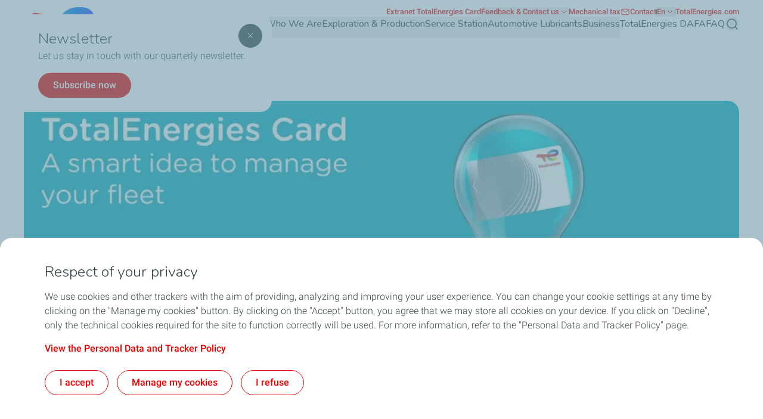

--- FILE ---
content_type: text/css
request_url: https://totalenergies.com.lb/themes/custom/butterfly_theme/dist/css/tailwind.css?t8ydsb
body_size: 15537
content:
:root{--color-white:#fff;--color-grey-ultra-light:#f5f9fb;--color-grey-ultra-dark:#222b2d;--color-grey-dark:#374649;--color-grey-medium:#69777d;--color-grey-light:#b7cbd3;--color-primary:#e70000;--color-blue:#285aff;--color-red-orange:#d43900;--color-blue-light:#80cdff;--color-blue-dark:#0032a0;--color-turquoise:#92eaea;--color-green:#72eac5;--color-fluo-green:#bcf453;--color-yellow:#ffe74f;--color-neutral-grey-ultra-light:#f5f9fb;--color-neutral-white:#fff;--color-neutral-black:#000;--color-neutral-grey-black:#1a1a1a;--color-neutral-grey-ultra-dark:#222b2d;--color-neutral-grey-dark:#374649;--color-neutral-grey-medium:#69777d;--color-neutral-grey-light:#b7cbd3;--color-error:#e71731;--color-error-light:#fbd1d6;--color-success:#00884a;--color-success-light:#b3dbc9;--gradient-red:linear-gradient(90deg,#eb6a17,#e70000);--gradient-blue:linear-gradient(135deg,#0098e3,#4632ff);--gradient-blue-green:linear-gradient(135deg,#0197e6,#00a55e);--gradient-green:linear-gradient(93deg,#3ea400,#00884a);--white-text:#fff;--dark-text:#374649;--thead-background-color:#285aff;--thead-text-color:var(--white-text);--color-component-bg-color:var(--color-grey-ultra-light,#f5f9fb);--color-component-text-color:var(--dark-text,#374649);--color-cover-internal-bg:#fff;--color-component-white:var(--color-neutral-white,#fff);--color-component-grey-ultra-light:var(--color-grey-ultra-light,#f5f9fb);--color-component-primary:var(--color-primary,#e70000);--color-component-dark-text:var(--dark-text,#374649);--color-component-black:var(--color-neutral-black,#000);--color-shadow-grey-medium:rgba(34,43,45,.2);--container:1360px;--container-max:1920px;--container-extra-large:2056px;--container-narrow:740px;--container-wide:1440px;--heading-font-family:"Nunito",sans-serif;--text-font-family:"Roboto",sans-serif;--header-desktop-font-family:"Roboto",sans-serif;--main-menu-items-font-weight:600}*,:after,:before{--tw-border-spacing-x:0;--tw-border-spacing-y:0;--tw-translate-x:0;--tw-translate-y:0;--tw-rotate:0;--tw-skew-x:0;--tw-skew-y:0;--tw-scale-x:1;--tw-scale-y:1;--tw-pan-x: ;--tw-pan-y: ;--tw-pinch-zoom: ;--tw-scroll-snap-strictness:proximity;--tw-gradient-from-position: ;--tw-gradient-via-position: ;--tw-gradient-to-position: ;--tw-ordinal: ;--tw-slashed-zero: ;--tw-numeric-figure: ;--tw-numeric-spacing: ;--tw-numeric-fraction: ;--tw-ring-inset: ;--tw-ring-offset-width:0px;--tw-ring-offset-color:#fff;--tw-ring-color:rgba(59,130,246,.5);--tw-ring-offset-shadow:0 0 #0000;--tw-ring-shadow:0 0 #0000;--tw-shadow:0 0 #0000;--tw-shadow-colored:0 0 #0000;--tw-blur: ;--tw-brightness: ;--tw-contrast: ;--tw-grayscale: ;--tw-hue-rotate: ;--tw-invert: ;--tw-saturate: ;--tw-sepia: ;--tw-drop-shadow: ;--tw-backdrop-blur: ;--tw-backdrop-brightness: ;--tw-backdrop-contrast: ;--tw-backdrop-grayscale: ;--tw-backdrop-hue-rotate: ;--tw-backdrop-invert: ;--tw-backdrop-opacity: ;--tw-backdrop-saturate: ;--tw-backdrop-sepia: ;--tw-contain-size: ;--tw-contain-layout: ;--tw-contain-paint: ;--tw-contain-style: }::backdrop{--tw-border-spacing-x:0;--tw-border-spacing-y:0;--tw-translate-x:0;--tw-translate-y:0;--tw-rotate:0;--tw-skew-x:0;--tw-skew-y:0;--tw-scale-x:1;--tw-scale-y:1;--tw-pan-x: ;--tw-pan-y: ;--tw-pinch-zoom: ;--tw-scroll-snap-strictness:proximity;--tw-gradient-from-position: ;--tw-gradient-via-position: ;--tw-gradient-to-position: ;--tw-ordinal: ;--tw-slashed-zero: ;--tw-numeric-figure: ;--tw-numeric-spacing: ;--tw-numeric-fraction: ;--tw-ring-inset: ;--tw-ring-offset-width:0px;--tw-ring-offset-color:#fff;--tw-ring-color:rgba(59,130,246,.5);--tw-ring-offset-shadow:0 0 #0000;--tw-ring-shadow:0 0 #0000;--tw-shadow:0 0 #0000;--tw-shadow-colored:0 0 #0000;--tw-blur: ;--tw-brightness: ;--tw-contrast: ;--tw-grayscale: ;--tw-hue-rotate: ;--tw-invert: ;--tw-saturate: ;--tw-sepia: ;--tw-drop-shadow: ;--tw-backdrop-blur: ;--tw-backdrop-brightness: ;--tw-backdrop-contrast: ;--tw-backdrop-grayscale: ;--tw-backdrop-hue-rotate: ;--tw-backdrop-invert: ;--tw-backdrop-opacity: ;--tw-backdrop-saturate: ;--tw-backdrop-sepia: ;--tw-contain-size: ;--tw-contain-layout: ;--tw-contain-paint: ;--tw-contain-style: }

/*! tailwindcss v3.4.19 | MIT License | https://tailwindcss.com*/*,:after,:before{border:0 solid;box-sizing:border-box}:after,:before{--tw-content:""}:host,html{line-height:1.5;-webkit-text-size-adjust:100%;font-family:ui-sans-serif,system-ui,sans-serif,Apple Color Emoji,Segoe UI Emoji,Segoe UI Symbol,Noto Color Emoji;font-feature-settings:normal;font-variation-settings:normal;-moz-tab-size:4;tab-size:4;-webkit-tap-highlight-color:transparent}body{line-height:inherit;margin:0}hr{border-top-width:1px;color:inherit;height:0}abbr:where([title]){text-decoration:underline dotted}h1,h2,h3,h4,h5,h6{font-size:inherit;font-weight:inherit}a{color:inherit;text-decoration:inherit}b,strong{font-weight:bolder}code,kbd,pre,samp{font-family:ui-monospace,SFMono-Regular,Menlo,Monaco,Consolas,Liberation Mono,Courier New,monospace;font-feature-settings:normal;font-size:1em;font-variation-settings:normal}small{font-size:80%}sub,sup{font-size:75%;line-height:0;position:relative;vertical-align:baseline}sub{bottom:-.25em}sup{top:-.5em}table{border-collapse:collapse;border-color:inherit;text-indent:0}button,input,optgroup,select,textarea{color:inherit;font-family:inherit;font-feature-settings:inherit;font-size:100%;font-variation-settings:inherit;font-weight:inherit;letter-spacing:inherit;line-height:inherit;margin:0;padding:0}button,select{text-transform:none}button,input:where([type=button]),input:where([type=reset]),input:where([type=submit]){-webkit-appearance:button;background-color:transparent;background-image:none}:-moz-focusring{outline:auto}:-moz-ui-invalid{box-shadow:none}progress{vertical-align:baseline}::-webkit-inner-spin-button,::-webkit-outer-spin-button{height:auto}[type=search]{-webkit-appearance:textfield;outline-offset:-2px}::-webkit-search-decoration{-webkit-appearance:none}::-webkit-file-upload-button{-webkit-appearance:button;font:inherit}summary{display:list-item}blockquote,dd,dl,figure,h1,h2,h3,h4,h5,h6,hr,p,pre{margin:0}fieldset{margin:0}fieldset,legend{padding:0}menu,ol,ul{list-style:none;margin:0;padding:0}dialog{padding:0}textarea{resize:vertical}input::placeholder,textarea::placeholder{color:#9ca3af;opacity:1}[role=button],button{cursor:pointer}:disabled{cursor:default}audio,canvas,embed,iframe,img,object,svg,video{display:block;vertical-align:middle}img,video{height:auto;max-width:100%}[hidden]:where(:not([hidden=until-found])){display:none}html{color:var(--dark-text);font-family:var(--text-font-family,"sans-serif");font-size:16px;font-weight:300;scroll-behavior:smooth}.h1,.h2,.h3,.h4,.h5,.h6,h1,h2,h3,h4,h5,h6{font-family:var(--heading-font-family,"sans-serif");font-weight:300;letter-spacing:.1px;overflow-wrap:break-word}.h1,h1{font-size:2rem;line-height:2.563rem}@media (min-width:1280px){.h1,h1{font-size:3.125rem;line-height:4.25rem}}.h2,h2{font-size:1.75rem;line-height:2.375rem}@media (min-width:1280px){.h2,h2{font-size:2.5rem;line-height:3rem}}.h3,h3{font-size:1.375rem;line-height:1.875rem}@media (min-width:1280px){.h3,h3{font-size:1.875rem;line-height:2.563rem}}.h4,h4{font-size:1.25rem;line-height:1.688rem}@media (min-width:1280px){.h4,h4{font-size:1.563rem;line-height:2.125rem}}.h5,h5{font-size:1.125rem;line-height:1.625rem}@media (min-width:1280px){.h5,h5{font-size:1.25rem;line-height:1.75rem}}.h6,h6{font-size:1.125rem;line-height:1.625rem}@media (min-width:1280px){.h6,h6{font-size:1.125rem;line-height:1.625rem}}:focus{outline:2px solid transparent;outline-offset:2px;outline-width:0}:focus-visible{border-radius:.25rem;outline-color:var(--color-primary);outline-offset:2px;outline-style:solid;outline-width:2px}.tw-sr-only{height:1px;margin:-1px;overflow:hidden;padding:0;position:absolute;width:1px;clip:rect(0,0,0,0);border-width:0;white-space:nowrap}.tw-pointer-events-none{pointer-events:none}.\!tw-visible{visibility:visible!important}.\!tw-invisible{visibility:hidden!important}.tw-invisible{visibility:hidden}.\!tw-static{position:static!important}.tw-static{position:static}.\!tw-fixed{position:fixed!important}.tw-fixed{position:fixed}.\!tw-absolute{position:absolute!important}.tw-absolute{position:absolute}.\!tw-relative{position:relative!important}.tw-relative{position:relative}.tw-sticky{position:sticky}.\!tw-inset-0{inset:0!important}.tw-inset-0{inset:0}.tw-inset-2\/4{inset:50%}.tw-inset-x-6{left:1.5rem;right:1.5rem}.\!tw-bottom-16{bottom:4rem!important}.\!tw-right-8{right:2rem!important}.-tw-bottom-full{bottom:-100%}.-tw-left-2{left:-.5rem}.-tw-right-10{right:-2.5rem}.-tw-top-12{top:-3rem}.-tw-top-3{top:-.75rem}.-tw-top-8{top:-2rem}.-tw-top-full{top:-100%}.tw-bottom-0{bottom:0}.tw-bottom-1\/2{bottom:50%}.tw-bottom-2{bottom:.5rem}.tw-bottom-24{bottom:6rem}.tw-bottom-5{bottom:1.25rem}.tw-bottom-6{bottom:1.5rem}.tw-bottom-\[calc\(100\%\+20px\)\]{bottom:calc(100% + 20px)}.tw-bottom-\[calc\(100\%\+5px\)\]{bottom:calc(100% + 5px)}.tw-bottom-auto{bottom:auto}.tw-left-0{left:0}.tw-left-1\/2{left:50%}.tw-left-14{left:3.5rem}.tw-left-2\/4{left:50%}.tw-left-3{left:.75rem}.tw-left-4{left:1rem}.tw-left-5{left:1.25rem}.tw-left-\[-2px\]{left:-2px}.tw-left-\[66px\]{left:66px}.tw-right-0{right:0}.tw-right-1{right:.25rem}.tw-right-1\.5{right:.375rem}.tw-right-2{right:.5rem}.tw-right-3{right:.75rem}.tw-right-4{right:1rem}.tw-right-5{right:1.25rem}.tw-right-6{right:1.5rem}.tw-right-\[-2px\]{right:-2px}.tw-top-0{top:0}.tw-top-1{top:.25rem}.tw-top-1\.5{top:.375rem}.tw-top-1\/2{top:50%}.tw-top-10{top:2.5rem}.tw-top-14{top:3.5rem}.tw-top-2{top:.5rem}.tw-top-2\.5{top:10px}.tw-top-2\/4{top:50%}.tw-top-3{top:.75rem}.tw-top-4{top:1rem}.tw-top-40{top:10rem}.tw-top-6{top:1.5rem}.tw-top-8{top:2rem}.tw-top-\[60px\]{top:60px}.tw-top-\[9px\]{top:9px}.tw-top-\[calc\(100\%\+1px\)\]{top:calc(100% + 1px)}.tw-top-auto{top:auto}.tw-top-full{top:100%}.tw-top-px{top:1px}.-tw-z-40{z-index:-40}.tw-z-0{z-index:0}.tw-z-10{z-index:10}.tw-z-20{z-index:20}.tw-z-30{z-index:30}.tw-z-40{z-index:40}.tw-z-50{z-index:50}.tw-z-\[-1\]{z-index:-1}.tw-z-\[1\]{z-index:1}.tw-z-\[21\]{z-index:21}.tw-z-\[3\]{z-index:3}.tw-z-\[5\]{z-index:5}.tw-z-max{z-index:999}.tw-col-span-12{grid-column:span 12/span 12}.tw-col-span-6{grid-column:span 6/span 6}.tw-col-span-8{grid-column:span 8/span 8}.tw-col-start-3{grid-column-start:3}.\!tw-m-0{margin:0!important}.tw-m-0{margin:0}.tw-m-2{margin:.5rem}.tw-m-4{margin:1rem}.tw-m-6{margin:1.5rem}.tw-m-auto{margin:auto}.\!tw-mx-0{margin-left:0!important;margin-right:0!important}.\!tw-my-2{margin-bottom:.5rem!important;margin-top:.5rem!important}.tw-mx-0{margin-left:0;margin-right:0}.tw-mx-2{margin-left:.5rem;margin-right:.5rem}.tw-mx-6{margin-left:1.5rem;margin-right:1.5rem}.tw-mx-auto{margin-left:auto;margin-right:auto}.tw-my-0{margin-bottom:0;margin-top:0}.tw-my-10{margin-bottom:2.5rem;margin-top:2.5rem}.tw-my-12{margin-bottom:3rem;margin-top:3rem}.tw-my-2{margin-bottom:.5rem;margin-top:.5rem}.tw-my-2\.5{margin-bottom:10px;margin-top:10px}.tw-my-4{margin-bottom:1rem;margin-top:1rem}.tw-my-6{margin-bottom:1.5rem;margin-top:1.5rem}.tw-my-8{margin-bottom:2rem;margin-top:2rem}.tw-my-auto{margin-bottom:auto;margin-top:auto}.\!tw-mt-1{margin-top:.25rem!important}.-tw-mb-\[1\.5px\]{margin-bottom:-1.5px}.-tw-mt-1{margin-top:-.25rem}.-tw-mt-1\.5{margin-top:-.375rem}.tw-mb-0{margin-bottom:0}.tw-mb-0\.5{margin-bottom:.125rem}.tw-mb-10{margin-bottom:2.5rem}.tw-mb-2{margin-bottom:.5rem}.tw-mb-20{margin-bottom:5rem}.tw-mb-4{margin-bottom:1rem}.tw-mb-6{margin-bottom:1.5rem}.tw-mb-8{margin-bottom:2rem}.tw-ml-0{margin-left:0}.tw-ml-12{margin-left:3rem}.tw-ml-2{margin-left:.5rem}.tw-ml-4{margin-left:1rem}.tw-ml-6{margin-left:1.5rem}.tw-ml-\[6px\]{margin-left:6px}.tw-ml-auto{margin-left:auto}.tw-mr-0{margin-right:0}.tw-mr-2{margin-right:.5rem}.tw-mr-6{margin-right:1.5rem}.tw-mr-auto{margin-right:auto}.tw-mt-0{margin-top:0}.tw-mt-0\.5{margin-top:.125rem}.tw-mt-1{margin-top:.25rem}.tw-mt-1\.5{margin-top:.375rem}.tw-mt-10{margin-top:2.5rem}.tw-mt-2{margin-top:.5rem}.tw-mt-2\.5{margin-top:10px}.tw-mt-4{margin-top:1rem}.tw-mt-6{margin-top:1.5rem}.tw-mt-8{margin-top:2rem}.tw-mt-\[10px\]{margin-top:10px}.tw-mt-auto{margin-top:auto}.\!tw-block{display:block!important}.tw-block{display:block}.\!tw-inline-block{display:inline-block!important}.tw-inline-block{display:inline-block}.tw-inline{display:inline}.\!tw-flex{display:flex!important}.tw-flex{display:flex}.\!tw-inline-flex{display:inline-flex!important}.tw-inline-flex{display:inline-flex}.tw-grid{display:grid}.\!tw-hidden{display:none!important}.tw-hidden{display:none}.tw-aspect-\[136\/105\]{aspect-ratio:136/105}.tw-aspect-\[16\/9\]{aspect-ratio:16/9}.tw-aspect-\[17\/15\]{aspect-ratio:17/15}.tw-aspect-\[2\/1\]{aspect-ratio:2/1}.tw-aspect-\[23\/16\]{aspect-ratio:23/16}.tw-aspect-\[64\/41\]{aspect-ratio:64/41}.tw-aspect-\[68\/25\]{aspect-ratio:68/25}.tw-aspect-\[68\/49\]{aspect-ratio:68/49}.tw-aspect-\[8\/7\]{aspect-ratio:8/7}.tw-size-fit{height:fit-content;width:fit-content}.\!tw-h-auto{height:auto!important}.tw-h-0{height:0}.tw-h-0\.5{height:.125rem}.tw-h-1{height:.25rem}.tw-h-10{height:2.5rem}.tw-h-12{height:3rem}.tw-h-14{height:3.5rem}.tw-h-2{height:.5rem}.tw-h-2\.5{height:10px}.tw-h-3{height:.75rem}.tw-h-4{height:1rem}.tw-h-5{height:1.25rem}.tw-h-6{height:1.5rem}.tw-h-64{height:16rem}.tw-h-8{height:2rem}.tw-h-\[100vh\]{height:100vh}.tw-h-\[190px\]{height:190px}.tw-h-\[196px\]{height:196px}.tw-h-\[36px\]{height:36px}.tw-h-\[58px\]{height:58px}.tw-h-\[70px\]{height:70px}.tw-h-\[72px\]{height:72px}.tw-h-auto{height:auto}.tw-h-full{height:100%}.tw-h-max{height:max-content}.tw-h-px{height:1px}.tw-h-screen{height:100vh}.\!tw-max-h-screen{max-height:100vh!important}.tw-max-h-0{max-height:0}.tw-max-h-40{max-height:10rem}.tw-max-h-64{max-height:16rem}.tw-max-h-\[130px\]{max-height:130px}.tw-max-h-\[190px\]{max-height:190px}.tw-max-h-\[200px\]{max-height:200px}.tw-max-h-\[210px\]{max-height:210px}.tw-max-h-\[240px\]{max-height:240px}.tw-max-h-\[270px\]{max-height:270px}.tw-max-h-\[280px\]{max-height:280px}.tw-max-h-\[296px\]{max-height:296px}.tw-max-h-\[340px\]{max-height:340px}.tw-max-h-\[500px\]{max-height:500px}.tw-max-h-\[575px\]{max-height:575px}.tw-max-h-\[calc\(100dvh-172px\)\]{max-height:calc(100dvh - 172px)}.tw-max-h-\[calc\(100vh_-_48px\)\]{max-height:calc(100vh - 48px)}.tw-max-h-full{max-height:100%}.tw-max-h-screen{max-height:100vh}.tw-min-h-14{min-height:3.5rem}.tw-min-h-\[194px\]{min-height:194px}.tw-min-h-\[196px\]{min-height:196px}.tw-min-h-\[224px\]{min-height:224px}.tw-min-h-\[58px\]{min-height:58px}.tw-min-h-\[60px\]{min-height:60px}.tw-min-h-screen{min-height:100vh}.\!tw-w-2\.5{width:10px!important}.\!tw-w-full{width:100%!important}.tw-w-0{width:0}.tw-w-1{width:.25rem}.tw-w-1\.5{width:.375rem}.tw-w-10{width:2.5rem}.tw-w-11{width:2.75rem}.tw-w-12{width:3rem}.tw-w-14{width:3.5rem}.tw-w-2{width:.5rem}.tw-w-4{width:1rem}.tw-w-5{width:1.25rem}.tw-w-52{width:13rem}.tw-w-6{width:1.5rem}.tw-w-8{width:2rem}.tw-w-\[107px\]{width:107px}.tw-w-\[200vw\]{width:200vw}.tw-w-\[322px\]{width:322px}.tw-w-\[5px\]{width:5px}.tw-w-\[68px\]{width:68px}.tw-w-\[70px\]{width:70px}.tw-w-\[72px\]{width:72px}.tw-w-\[73px\]{width:73px}.tw-w-\[84px\]{width:84px}.tw-w-\[calc\(100\%_-_48px\)\]{width:calc(100% - 48px)}.tw-w-auto{width:auto}.tw-w-fit{width:fit-content}.tw-w-full{width:100%}.tw-min-w-14{min-width:3.5rem}.tw-min-w-36{min-width:9rem}.tw-min-w-4{min-width:1rem}.tw-min-w-44{min-width:11rem}.tw-min-w-52{min-width:13rem}.tw-min-w-96{min-width:24rem}.tw-min-w-\[1px\]{min-width:1px}.tw-min-w-\[70px\]{min-width:70px}.tw-min-w-fit{min-width:fit-content}.tw-max-w-3xl{max-width:48rem}.tw-max-w-40{max-width:10rem}.tw-max-w-72{max-width:18rem}.tw-max-w-\[130px\]{max-width:130px}.tw-max-w-\[160px\]{max-width:160px}.tw-max-w-\[180px\]{max-width:180px}.tw-max-w-\[200px\]{max-width:200px}.tw-max-w-\[216px\]{max-width:216px}.tw-max-w-\[272px\]{max-width:272px}.tw-max-w-\[400px\]{max-width:400px}.tw-max-w-\[437px\]{max-width:437px}.tw-max-w-\[518px\]{max-width:518px}.tw-max-w-\[68px\]{max-width:68px}.tw-max-w-\[800px\]{max-width:800px}.tw-max-w-full{max-width:100%}.tw-max-w-none{max-width:none}.tw-max-w-screen-2xl{max-width:1680px}.tw-max-w-xs{max-width:20rem}.tw-flex-1{flex:1 1 0%}.tw-flex-auto{flex:1 1 auto}.tw-flex-none{flex:none}.tw-flex-shrink{flex-shrink:1}.tw-flex-shrink-0{flex-shrink:0}.tw-shrink{flex-shrink:1}.tw-shrink-0{flex-shrink:0}.tw-flex-grow-0{flex-grow:0}.tw-grow{flex-grow:1}.tw-basis-0{flex-basis:0px}.tw-basis-1\/2{flex-basis:50%}.tw-basis-1\/4{flex-basis:25%}.tw-basis-full{flex-basis:100%}.tw-table-auto{table-layout:auto}.tw-border-separate{border-collapse:separate}.tw-border-spacing-0{--tw-border-spacing-x:0px;--tw-border-spacing-y:0px;border-spacing:var(--tw-border-spacing-x) var(--tw-border-spacing-y)}.tw-origin-bottom{transform-origin:bottom}.-tw-translate-x-1\/2{--tw-translate-x:-50%}.-tw-translate-x-1\/2,.-tw-translate-y-1\/2{transform:translate(var(--tw-translate-x),var(--tw-translate-y)) rotate(var(--tw-rotate)) skewX(var(--tw-skew-x)) skewY(var(--tw-skew-y)) scaleX(var(--tw-scale-x)) scaleY(var(--tw-scale-y))}.-tw-translate-y-1\/2{--tw-translate-y:-50%}.tw--translate-x-2\/4{--tw-translate-x:-50%}.tw--translate-x-2\/4,.tw--translate-y-2\/4{transform:translate(var(--tw-translate-x),var(--tw-translate-y)) rotate(var(--tw-rotate)) skewX(var(--tw-skew-x)) skewY(var(--tw-skew-y)) scaleX(var(--tw-scale-x)) scaleY(var(--tw-scale-y))}.tw--translate-y-2\/4{--tw-translate-y:-50%}.tw-translate-x-0{--tw-translate-x:0px}.tw-translate-x-0,.tw-translate-y-0{transform:translate(var(--tw-translate-x),var(--tw-translate-y)) rotate(var(--tw-rotate)) skewX(var(--tw-skew-x)) skewY(var(--tw-skew-y)) scaleX(var(--tw-scale-x)) scaleY(var(--tw-scale-y))}.tw-translate-y-0{--tw-translate-y:0px}.tw-translate-y-1\/2{--tw-translate-y:50%}.tw-translate-y-1\/2,.tw-translate-y-4{transform:translate(var(--tw-translate-x),var(--tw-translate-y)) rotate(var(--tw-rotate)) skewX(var(--tw-skew-x)) skewY(var(--tw-skew-y)) scaleX(var(--tw-scale-x)) scaleY(var(--tw-scale-y))}.tw-translate-y-4{--tw-translate-y:1rem}.-tw-rotate-180{--tw-rotate:-180deg}.-tw-rotate-180,.-tw-rotate-45{transform:translate(var(--tw-translate-x),var(--tw-translate-y)) rotate(var(--tw-rotate)) skewX(var(--tw-skew-x)) skewY(var(--tw-skew-y)) scaleX(var(--tw-scale-x)) scaleY(var(--tw-scale-y))}.-tw-rotate-45{--tw-rotate:-45deg}.tw-rotate-0{--tw-rotate:0deg}.tw-rotate-0,.tw-rotate-180{transform:translate(var(--tw-translate-x),var(--tw-translate-y)) rotate(var(--tw-rotate)) skewX(var(--tw-skew-x)) skewY(var(--tw-skew-y)) scaleX(var(--tw-scale-x)) scaleY(var(--tw-scale-y))}.tw-rotate-180{--tw-rotate:180deg}.tw-rotate-45{--tw-rotate:45deg}.tw-rotate-45,.tw-rotate-\[135deg\]{transform:translate(var(--tw-translate-x),var(--tw-translate-y)) rotate(var(--tw-rotate)) skewX(var(--tw-skew-x)) skewY(var(--tw-skew-y)) scaleX(var(--tw-scale-x)) scaleY(var(--tw-scale-y))}.tw-rotate-\[135deg\]{--tw-rotate:135deg}.tw-rotate-n135{--tw-rotate:-135deg;transform:translate(var(--tw-translate-x),var(--tw-translate-y)) rotate(var(--tw-rotate)) skewX(var(--tw-skew-x)) skewY(var(--tw-skew-y)) scaleX(var(--tw-scale-x)) scaleY(var(--tw-scale-y))}.\!tw-scale-y-100{--tw-scale-y:1!important;transform:translate(var(--tw-translate-x),var(--tw-translate-y)) rotate(var(--tw-rotate)) skewX(var(--tw-skew-x)) skewY(var(--tw-skew-y)) scaleX(var(--tw-scale-x)) scaleY(var(--tw-scale-y))!important}.\!tw-transform-none{transform:none!important}.tw-transform-none{transform:none}.tw-animate-\[fade\]{animation:fade}.tw-animate-\[showup\]{animation:showup}.tw-animate-fadeIn{animation:tw-fadeIn 1.2s ease-in}@keyframes tw-fadeIn{0%{bottom:-2rem;opacity:0}to{bottom:0;opacity:1}}.tw-animate-fadeInFaster{animation:tw-fadeIn .7s ease-in}.tw-cursor-not-allowed{cursor:not-allowed}.tw-cursor-pointer{cursor:pointer}.tw-cursor-text{cursor:text}.tw-list-inside{list-style-position:inside}.tw-list-outside{list-style-position:outside}.tw-list-\[revert\]{list-style-type:revert}.tw-list-none{list-style-type:none}.tw-appearance-none{appearance:none}.tw-grid-cols-1{grid-template-columns:repeat(1,minmax(0,1fr))}.tw-grid-cols-12{grid-template-columns:repeat(12,minmax(0,1fr))}.tw-grid-cols-6{grid-template-columns:repeat(6,minmax(0,1fr))}.tw-grid-rows-1{grid-template-rows:repeat(1,minmax(0,1fr))}.tw-flex-row{flex-direction:row}.tw-flex-row-reverse{flex-direction:row-reverse}.tw-flex-col{flex-direction:column}.tw-flex-col-reverse{flex-direction:column-reverse}.tw-flex-wrap{flex-wrap:wrap}.tw-flex-wrap-reverse{flex-wrap:wrap-reverse}.tw-content-center{align-content:center}.tw-items-start{align-items:flex-start}.tw-items-center{align-items:center}.tw-items-baseline{align-items:baseline}.tw-items-stretch{align-items:stretch}.tw-justify-start{justify-content:flex-start}.tw-justify-end{justify-content:flex-end}.tw-justify-center{justify-content:center}.tw-justify-between{justify-content:space-between}.\!tw-gap-5{gap:1.25rem!important}.tw-gap-0{gap:0}.tw-gap-1{gap:.25rem}.tw-gap-10{gap:2.5rem}.tw-gap-16{gap:4rem}.tw-gap-2{gap:.5rem}.tw-gap-2\.5{gap:10px}.tw-gap-20{gap:5rem}.tw-gap-3{gap:.75rem}.tw-gap-4{gap:1rem}.tw-gap-40{gap:10rem}.tw-gap-5{gap:1.25rem}.tw-gap-6{gap:1.5rem}.tw-gap-8{gap:2rem}.tw-gap-x-1{column-gap:.25rem}.tw-gap-x-10{column-gap:2.5rem}.tw-gap-x-2{column-gap:.5rem}.tw-gap-x-4{column-gap:1rem}.tw-gap-x-6{column-gap:1.5rem}.tw-gap-y-10{row-gap:2.5rem}.tw-gap-y-4{row-gap:1rem}.tw-gap-y-5{row-gap:1.25rem}.tw-gap-y-6{row-gap:1.5rem}.tw-gap-y-7{row-gap:1.75rem}.tw-self-start{align-self:flex-start}.tw-self-center{align-self:center}.tw-self-stretch{align-self:stretch}.tw-overflow-auto{overflow:auto}.tw-overflow-hidden{overflow:hidden}.tw-overflow-visible{overflow:visible}.tw-overflow-x-auto{overflow-x:auto}.tw-overflow-y-auto{overflow-y:auto}.tw-overflow-x-hidden{overflow-x:hidden}.\!tw-overflow-y-hidden{overflow-y:hidden!important}.tw-overflow-y-hidden{overflow-y:hidden}.tw-overflow-y-visible{overflow-y:visible}.tw-text-ellipsis{text-overflow:ellipsis}.tw-hyphens-auto{hyphens:auto}.tw-whitespace-nowrap{white-space:nowrap}.tw-text-wrap{text-wrap:wrap}.tw-text-nowrap{text-wrap:nowrap}.tw-text-pretty{text-wrap:pretty}.tw-break-words{overflow-wrap:break-word}.tw-break-all{word-break:break-all}.\!tw-rounded-full{border-radius:9999px!important}.tw-rounded{border-radius:.25rem}.tw-rounded-2xl{border-radius:1rem}.tw-rounded-3xl{border-radius:1.5rem}.tw-rounded-\[150px\]{border-radius:150px}.tw-rounded-extra-large{border-radius:2.5rem}.tw-rounded-full{border-radius:9999px}.tw-rounded-large{border-radius:1.25rem}.tw-rounded-lg{border-radius:.5rem}.tw-rounded-md{border-radius:.375rem}.tw-rounded-none{border-radius:0}.tw-rounded-xl{border-radius:.75rem}.tw-rounded-b{border-bottom-left-radius:.25rem;border-bottom-right-radius:.25rem}.tw-rounded-b-large{border-bottom-left-radius:1.25rem;border-bottom-right-radius:1.25rem}.tw-rounded-b-lg{border-bottom-left-radius:.5rem;border-bottom-right-radius:.5rem}.tw-rounded-e{border-end-end-radius:.25rem;border-start-end-radius:.25rem}.tw-rounded-l-large{border-bottom-left-radius:1.25rem;border-top-left-radius:1.25rem}.tw-rounded-l-lg{border-bottom-left-radius:.5rem;border-top-left-radius:.5rem}.tw-rounded-l-none{border-bottom-left-radius:0;border-top-left-radius:0}.tw-rounded-r-large{border-bottom-right-radius:1.25rem;border-top-right-radius:1.25rem}.tw-rounded-r-lg{border-bottom-right-radius:.5rem;border-top-right-radius:.5rem}.tw-rounded-r-none{border-bottom-right-radius:0;border-top-right-radius:0}.tw-rounded-s{border-end-start-radius:.25rem;border-start-start-radius:.25rem}.tw-rounded-t-2xl{border-top-left-radius:1rem;border-top-right-radius:1rem}.tw-rounded-t-extra-large{border-top-left-radius:2.5rem;border-top-right-radius:2.5rem}.tw-rounded-t-lg{border-top-left-radius:.5rem;border-top-right-radius:.5rem}.tw-rounded-t-none{border-top-left-radius:0;border-top-right-radius:0}.tw-rounded-bl-3xl{border-bottom-left-radius:1.5rem}.tw-rounded-bl-large{border-bottom-left-radius:1.25rem}.tw-rounded-bl-lg{border-bottom-left-radius:.5rem}.tw-rounded-bl-none{border-bottom-left-radius:0}.tw-rounded-br-3xl{border-bottom-right-radius:1.5rem}.tw-rounded-br-lg{border-bottom-right-radius:.5rem}.tw-rounded-br-none{border-bottom-right-radius:0}.tw-rounded-tl-3xl{border-top-left-radius:1.5rem}.tw-rounded-tl-large{border-top-left-radius:1.25rem}.tw-rounded-tr-3xl{border-top-right-radius:1.5rem}.tw-rounded-tr-large{border-top-right-radius:1.25rem}.tw-border{border-width:1px}.tw-border-0{border-width:0}.tw-border-2{border-width:2px}.tw-border-4{border-width:4px}.tw-border-x{border-left-width:1px;border-right-width:1px}.tw-border-y{border-bottom-width:1px;border-top-width:1px}.tw-border-y-4{border-bottom-width:4px;border-top-width:4px}.tw-border-b{border-bottom-width:1px}.tw-border-b-0{border-bottom-width:0}.tw-border-b-2{border-bottom-width:2px}.tw-border-b-\[1\.5px\]{border-bottom-width:1.5px}.tw-border-l{border-left-width:1px}.tw-border-l-2{border-left-width:2px}.tw-border-r{border-right-width:1px}.tw-border-r-0{border-right-width:0}.tw-border-r-2{border-right-width:2px}.tw-border-r-\[1px\]{border-right-width:1px}.tw-border-t{border-top-width:1px}.tw-border-t-0{border-top-width:0}.tw-border-t-\[0\.5px\]{border-top-width:.5px}.tw-border-solid{border-style:solid}.tw-border-dashed{border-style:dashed}.tw-border-none{border-style:none}.\!tw-border-primary{border-color:var(--color-primary)!important}.tw-border-\[red\]{--tw-border-opacity:1;border-color:rgb(255 0 0/var(--tw-border-opacity,1))}.tw-border-blue{border-color:var(--color-blue)}.tw-border-component-grey-ultra-light{border-color:var(--color-component-grey-ultra-light)}.tw-border-dark-1{border-color:var(--color-dark-1)}.tw-border-dark-2{border-color:var(--color-dark-2)}.tw-border-dark-text{border-color:var(--dark-text)}.tw-border-error{border-color:var(--color-error)}.tw-border-grey-dark{border-color:var(--color-grey-dark)}.tw-border-grey-light{border-color:var(--color-grey-light)}.tw-border-grey-medium{border-color:var(--color-grey-medium)}.tw-border-light-1{border-color:var(--color-light-1)}.tw-border-light-2{border-color:var(--color-light-2)}.tw-border-neutral-grey-dark{border-color:var(--color-neutral-grey-dark)}.tw-border-neutral-grey-light{border-color:var(--color-neutral-grey-light)}.tw-border-neutral-grey-medium{border-color:var(--color-neutral-grey-medium)}.tw-border-primary{border-color:var(--color-primary)}.tw-border-success{border-color:var(--color-success)}.tw-border-transparent{border-color:transparent}.tw-border-white{border-color:var(--color-white)}.tw-border-white-text{border-color:var(--white-text)}.tw-border-b-neutral-grey-light{border-bottom-color:var(--color-neutral-grey-light)}.tw-border-b-transparent{border-bottom-color:transparent}.tw-border-r-white{border-right-color:var(--color-white)}.tw-border-t-grey-light{border-top-color:var(--color-grey-light)}.\!tw-bg-grey-ultra-light{background-color:var(--color-grey-ultra-light)!important}.\!tw-bg-transparent{background-color:transparent!important}.\!tw-bg-white{background-color:var(--color-white)!important}.tw-bg-\[\#222B2DCC\]{background-color:#222b2dcc}.tw-bg-\[black\]{--tw-bg-opacity:1;background-color:rgb(0 0 0/var(--tw-bg-opacity,1))}.tw-bg-\[red\]{--tw-bg-opacity:1;background-color:rgb(255 0 0/var(--tw-bg-opacity,1))}.tw-bg-blue{background-color:var(--color-blue)}.tw-bg-blue-dark{background-color:var(--color-blue-dark)}.tw-bg-blue-light{background-color:var(--color-blue-light)}.tw-bg-component-bg{background-color:var(--color-component-bg-color)}.tw-bg-component-primary{background-color:var(--color-component-primary)}.tw-bg-component-text{background-color:var(--color-component-text-color)}.tw-bg-component-white{background-color:var(--color-component-white)}.tw-bg-cover-internal-bg{background-color:var(--color-cover-internal-bg)}.tw-bg-dark-1{background-color:var(--color-dark-1)}.tw-bg-dark-2{background-color:var(--color-dark-2)}.tw-bg-dark-text{background-color:var(--dark-text)}.tw-bg-error{background-color:var(--color-error)}.tw-bg-error-light{background-color:var(--color-error-light)}.tw-bg-fluo-green{background-color:var(--color-fluo-green)}.tw-bg-green{background-color:var(--color-green)}.tw-bg-grey-medium{background-color:var(--color-grey-medium)}.tw-bg-grey-ultra-dark{background-color:var(--color-grey-ultra-dark)}.tw-bg-grey-ultra-light{background-color:var(--color-grey-ultra-light)}.tw-bg-light-1{background-color:var(--color-light-1)}.tw-bg-light-2{background-color:var(--color-light-2)}.tw-bg-neutral-grey-black{background-color:var(--color-neutral-grey-black)}.tw-bg-neutral-grey-dark{background-color:var(--color-neutral-grey-dark)}.tw-bg-neutral-grey-light{background-color:var(--color-neutral-grey-light)}.tw-bg-neutral-grey-medium{background-color:var(--color-neutral-grey-medium)}.tw-bg-neutral-grey-ultra-dark{background-color:var(--color-neutral-grey-ultra-dark)}.tw-bg-neutral-grey-ultra-light{background-color:var(--color-neutral-grey-ultra-light)}.tw-bg-neutral-white{background-color:var(--color-neutral-white)}.tw-bg-primary{background-color:var(--color-primary)}.tw-bg-red-orange{background-color:var(--color-red-orange)}.tw-bg-shadow-grey-medium{background-color:var(--color-shadow-grey-medium)}.tw-bg-success{background-color:var(--color-success)}.tw-bg-success-light{background-color:var(--color-success-light)}.tw-bg-transparent{background-color:transparent}.tw-bg-turquoise{background-color:var(--color-turquoise)}.tw-bg-white{background-color:var(--color-white)}.tw-bg-white-text{background-color:var(--white-text)}.tw-bg-yellow{background-color:var(--color-yellow)}.tw-bg-none{background-image:none}.tw-bg-contain{background-size:contain}.tw-bg-cover{background-size:cover}.tw-bg-scroll{background-attachment:scroll}.tw-bg-center{background-position:50%}.tw-bg-no-repeat{background-repeat:no-repeat}.tw-object-contain{object-fit:contain}.tw-object-cover{object-fit:cover}.tw-object-center{object-position:center}.\!tw-p-3{padding:.75rem!important}.tw-p-0{padding:0}.tw-p-0\.5{padding:.125rem}.tw-p-1{padding:.25rem}.tw-p-10{padding:2.5rem}.tw-p-2{padding:.5rem}.tw-p-3{padding:.75rem}.tw-p-3\.5{padding:.875rem}.tw-p-4{padding:1rem}.tw-p-6{padding:1.5rem}.tw-p-8{padding:2rem}.\!tw-px-2{padding-left:.5rem!important;padding-right:.5rem!important}.\!tw-py-0{padding-bottom:0!important;padding-top:0!important}.\!tw-py-10{padding-bottom:2.5rem!important;padding-top:2.5rem!important}.tw-px-0{padding-left:0;padding-right:0}.tw-px-0\.5{padding-left:.125rem;padding-right:.125rem}.tw-px-1{padding-left:.25rem;padding-right:.25rem}.tw-px-10{padding-left:2.5rem;padding-right:2.5rem}.tw-px-2{padding-left:.5rem;padding-right:.5rem}.tw-px-3{padding-left:.75rem;padding-right:.75rem}.tw-px-4{padding-left:1rem;padding-right:1rem}.tw-px-5{padding-left:1.25rem;padding-right:1.25rem}.tw-px-6{padding-left:1.5rem;padding-right:1.5rem}.tw-px-8{padding-left:2rem;padding-right:2rem}.tw-py-0{padding-bottom:0;padding-top:0}.tw-py-0\.5{padding-bottom:.125rem;padding-top:.125rem}.tw-py-1{padding-bottom:.25rem;padding-top:.25rem}.tw-py-10{padding-bottom:2.5rem;padding-top:2.5rem}.tw-py-12{padding-bottom:3rem;padding-top:3rem}.tw-py-2{padding-bottom:.5rem;padding-top:.5rem}.tw-py-2\.5{padding-bottom:10px;padding-top:10px}.tw-py-20{padding-bottom:5rem;padding-top:5rem}.tw-py-3{padding-bottom:.75rem;padding-top:.75rem}.tw-py-3\.5{padding-bottom:.875rem;padding-top:.875rem}.tw-py-4{padding-bottom:1rem;padding-top:1rem}.tw-py-5{padding-bottom:1.25rem;padding-top:1.25rem}.tw-py-6{padding-bottom:1.5rem;padding-top:1.5rem}.tw-py-8{padding-bottom:2rem;padding-top:2rem}.tw-py-\[11px\]{padding-bottom:11px;padding-top:11px}.tw-py-\[7px\]{padding-bottom:7px;padding-top:7px}.tw-py-\[9px\]{padding-bottom:9px;padding-top:9px}.\!tw-pb-3\.5{padding-bottom:.875rem!important}.\!tw-pl-3{padding-left:.75rem!important}.\!tw-pl-4{padding-left:1rem!important}.\!tw-pr-2{padding-right:.5rem!important}.\!tw-pt-2{padding-top:.5rem!important}.tw-pb-0{padding-bottom:0}.tw-pb-1{padding-bottom:.25rem}.tw-pb-10{padding-bottom:2.5rem}.tw-pb-11{padding-bottom:2.75rem}.tw-pb-16{padding-bottom:4rem}.tw-pb-2{padding-bottom:.5rem}.tw-pb-3{padding-bottom:.75rem}.tw-pb-4{padding-bottom:1rem}.tw-pb-5{padding-bottom:1.25rem}.tw-pb-6{padding-bottom:1.5rem}.tw-pb-\[18px\]{padding-bottom:18px}.tw-pb-\[56\.25\%\]{padding-bottom:56.25%}.tw-pl-2{padding-left:.5rem}.tw-pl-4{padding-left:1rem}.tw-pl-6{padding-left:1.5rem}.tw-pl-8{padding-left:2rem}.tw-pl-\[66px\]{padding-left:66px}.tw-pr-12{padding-right:3rem}.tw-pr-3{padding-right:.75rem}.tw-pr-4{padding-right:1rem}.tw-pr-6{padding-right:1.5rem}.tw-pt-0{padding-top:0}.tw-pt-1{padding-top:.25rem}.tw-pt-10{padding-top:2.5rem}.tw-pt-2{padding-top:.5rem}.tw-pt-4{padding-top:1rem}.tw-pt-44{padding-top:11rem}.tw-pt-6{padding-top:1.5rem}.tw-pt-8{padding-top:2rem}.tw-text-left{text-align:left}.tw-text-center{text-align:center}.tw-text-right{text-align:right}.tw-text-start{text-align:start}.tw-align-baseline{vertical-align:baseline}.tw-align-top{vertical-align:top}.tw-align-middle{vertical-align:middle}.tw-align-sub{vertical-align:sub}.\!tw-text-lg{font-size:1.125rem!important;line-height:1.625rem!important}.\!tw-text-s{font-size:.813rem!important;line-height:1rem!important}.tw-text-2xl{font-size:1.375rem;line-height:1.875rem}.tw-text-3xl{font-size:1.75rem;line-height:2.375rem}.tw-text-4xl{font-size:2rem;line-height:2.563rem}.tw-text-4xl-desktop{font-size:3.125rem;line-height:4.25rem}.tw-text-\[100\%\]{font-size:100%}.tw-text-\[13px\]{font-size:13px}.tw-text-base{font-size:1rem;line-height:1.5rem}.tw-text-lg{font-size:1.125rem;line-height:1.625rem}.tw-text-lg-desktop{font-size:1.25rem;line-height:1.75rem}.tw-text-s{font-size:.813rem;line-height:1rem}.tw-text-sm{font-size:.875rem;line-height:1.125rem}.tw-text-xl{font-size:1.25rem;line-height:1.688rem}.tw-text-xl-desktop{font-size:1.563rem;line-height:2.125rem}.tw-text-xs{font-size:.75rem;line-height:1rem}.tw-text-xxs{font-size:.688rem;line-height:.813rem}.tw-font-bold{font-weight:500}.tw-font-bolder{font-weight:600}.tw-font-boldest{font-weight:700}.tw-font-light{font-weight:300}.tw-font-medium{font-weight:400}.tw-uppercase{text-transform:uppercase}.tw-lowercase{text-transform:lowercase}.tw-capitalize{text-transform:capitalize}.tw-not-italic{font-style:normal}.tw-leading-4{line-height:1rem}.tw-leading-5{line-height:1.25rem}.tw-leading-6{line-height:1.5rem}.tw-leading-7{line-height:1.75rem}.tw-leading-\[1\.35rem\]{line-height:1.35rem}.tw-leading-\[18px\]{line-height:18px}.tw-leading-\[22\.4px\]{line-height:22.4px}.tw-leading-\[38px\]{line-height:38px}.tw-leading-none{line-height:1}.-tw-tracking-tight,.tw-tracking-wide{letter-spacing:.025em}.tw-tracking-xs{letter-spacing:.1px}.\!tw-text-dark-text{color:var(--dark-text)!important}.\!tw-text-white-text{color:var(--white-text)!important}.tw-text-blue{color:var(--color-blue)}.tw-text-blue-dark{color:var(--color-blue-dark)}.tw-text-blue-light{color:var(--color-blue-light)}.tw-text-component-dark-text{color:var(--color-component-dark-text)}.tw-text-component-primary{color:var(--color-component-primary)}.tw-text-component-text{color:var(--color-component-text-color)}.tw-text-dark-1{color:var(--color-dark-1)}.tw-text-dark-2{color:var(--color-dark-2)}.tw-text-dark-text{color:var(--dark-text)}.tw-text-error{color:var(--color-error)}.tw-text-grey-light{color:var(--color-grey-light)}.tw-text-light-1{color:var(--color-light-1)}.tw-text-light-2{color:var(--color-light-2)}.tw-text-neutral-grey-black{color:var(--color-neutral-grey-black)}.tw-text-neutral-grey-dark{color:var(--color-neutral-grey-dark)}.tw-text-neutral-grey-light{color:var(--color-neutral-grey-light)}.tw-text-neutral-grey-medium{color:var(--color-neutral-grey-medium)}.tw-text-neutral-grey-ultra-dark{color:var(--color-neutral-grey-ultra-dark)}.tw-text-neutral-white{color:var(--color-neutral-white)}.tw-text-primary{color:var(--color-primary)}.tw-text-red-orange{color:var(--color-red-orange)}.tw-text-success{color:var(--color-success)}.tw-text-turquoise{color:var(--color-turquoise)}.tw-text-white{color:var(--color-white)}.tw-text-white-text{color:var(--white-text)}.\!tw-underline{text-decoration-line:underline!important}.tw-underline{text-decoration-line:underline}.tw-no-underline{text-decoration-line:none}.tw-decoration-dark-text{text-decoration-color:var(--dark-text)}.tw-decoration-transparent{text-decoration-color:transparent}.tw-antialiased{-webkit-font-smoothing:antialiased;-moz-osx-font-smoothing:grayscale}.\!tw-opacity-100{opacity:1!important}.tw-opacity-0{opacity:0}.tw-opacity-100{opacity:1}.tw-opacity-15{opacity:.15}.tw-opacity-80{opacity:.8}.tw-shadow-lg{--tw-shadow:0px 16px 24px 0px rgba(0,0,0,.24);--tw-shadow-colored:0px 16px 24px 0px var(--tw-shadow-color)}.tw-shadow-lg,.tw-shadow-md{box-shadow:var(--tw-ring-offset-shadow,0 0 #0000),var(--tw-ring-shadow,0 0 #0000),var(--tw-shadow)}.tw-shadow-md{--tw-shadow:0px 16px 24px 0px rgba(0,0,0,.12);--tw-shadow-colored:0px 16px 24px 0px var(--tw-shadow-color)}.tw-shadow-none{--tw-shadow:0 0 #0000;--tw-shadow-colored:0 0 #0000}.tw-shadow-none,.tw-shadow-sm{box-shadow:var(--tw-ring-offset-shadow,0 0 #0000),var(--tw-ring-shadow,0 0 #0000),var(--tw-shadow)}.tw-shadow-sm{--tw-shadow:0px 8px 16px 0px rgba(0,0,0,.04);--tw-shadow-colored:0px 8px 16px 0px var(--tw-shadow-color)}.tw-outline-none{outline:2px solid transparent;outline-offset:2px}.tw-outline{outline-style:solid}.tw-outline-0{outline-width:0}.tw-outline-1{outline-width:1px}.tw-outline-2{outline-width:2px}.tw-outline-3{outline-width:3px}.-tw-outline-offset-2{outline-offset:-2px}.tw-outline-offset-0{outline-offset:0}.tw-outline-offset-1{outline-offset:1px}.tw-outline-offset-2{outline-offset:2px}.\!tw-outline-primary{outline-color:var(--color-primary)!important}.tw-outline-component-primary{outline-color:var(--color-component-primary)}.tw-outline-neutral-grey-dark{outline-color:var(--color-neutral-grey-dark)}.tw-outline-primary{outline-color:var(--color-primary)}.tw-backdrop-blur-\[0px\]{--tw-backdrop-blur:blur(0px);-webkit-backdrop-filter:var(--tw-backdrop-blur) var(--tw-backdrop-brightness) var(--tw-backdrop-contrast) var(--tw-backdrop-grayscale) var(--tw-backdrop-hue-rotate) var(--tw-backdrop-invert) var(--tw-backdrop-opacity) var(--tw-backdrop-saturate) var(--tw-backdrop-sepia);backdrop-filter:var(--tw-backdrop-blur) var(--tw-backdrop-brightness) var(--tw-backdrop-contrast) var(--tw-backdrop-grayscale) var(--tw-backdrop-hue-rotate) var(--tw-backdrop-invert) var(--tw-backdrop-opacity) var(--tw-backdrop-saturate) var(--tw-backdrop-sepia)}.tw-transition{transition-duration:.15s;transition-property:color,background-color,border-color,text-decoration-color,fill,stroke,opacity,box-shadow,transform,filter,backdrop-filter;transition-timing-function:cubic-bezier(.4,0,.2,1)}.tw-transition-\[font-weight\]{transition-duration:.15s;transition-property:font-weight;transition-timing-function:cubic-bezier(.4,0,.2,1)}.tw-transition-\[height\]{transition-duration:.15s;transition-property:height;transition-timing-function:cubic-bezier(.4,0,.2,1)}.tw-transition-\[letter-spacing\]{transition-duration:.15s;transition-property:letter-spacing;transition-timing-function:cubic-bezier(.4,0,.2,1)}.tw-transition-all{transition-duration:.15s;transition-property:all;transition-timing-function:cubic-bezier(.4,0,.2,1)}.tw-transition-colors{transition-duration:.15s;transition-property:color,background-color,border-color,text-decoration-color,fill,stroke;transition-timing-function:cubic-bezier(.4,0,.2,1)}.tw-transition-opacity{transition-duration:.15s;transition-property:opacity;transition-timing-function:cubic-bezier(.4,0,.2,1)}.tw-transition-transform{transition-duration:.15s;transition-property:transform;transition-timing-function:cubic-bezier(.4,0,.2,1)}.tw-duration-1000{transition-duration:1s}.tw-duration-150{transition-duration:.15s}.tw-duration-300{transition-duration:.3s}.tw-duration-500{transition-duration:.5s}.tw-duration-700{transition-duration:.7s}.tw-duration-\[1200ms\]{transition-duration:1.2s}.tw-duration-\[600ms\]{transition-duration:.6s}.tw-ease-in-out{transition-timing-function:cubic-bezier(.4,0,.2,1)}.tw-ease-linear{transition-timing-function:linear}.tw-content-\[\"\"\],.tw-content-\[\'\'\]{--tw-content:"";content:var(--tw-content)}.tw-content-\[url\(\.\.\/\.\.\/src\/svg\/play-button\.svg\)\]{--tw-content:url(../../src/svg/play-button.svg);content:var(--tw-content)}.container{margin-left:auto;margin-right:auto;max-width:var(--container);padding-left:1.5rem;padding-right:1.5rem}@media (min-width:1280px){.container{padding-left:2.5rem;padding-right:2.5rem}}@media (min-width:1440px){.container{padding-left:0;padding-right:0}}.container-narrow{margin-left:auto;margin-right:auto;max-width:var(--container-narrow)}.container-extra-large{margin-left:auto;margin-right:auto;max-width:var(--container-extra-large);width:100%}@media (max-width:767px){.hide-mobile{display:none!important}}@media (min-width:1280px){.hide-desktop{display:none!important}}.heading-font{font-family:var(--heading-font-family,"sans-serif")}.text-font{font-family:var(--text-font-family,"sans-serif")}.header-font{font-family:var(--header-desktop-font-family,"sans-serif")}.backdrop:after{background-color:var(--color-grey-ultra-dark);content:"";display:block;inset:0;opacity:.8;position:fixed;z-index:25}.backdrop--top:after{z-index:50}.expired{aspect-ratio:auto!important;object-fit:contain!important;padding:1.25rem}.\[node\:title\]{node:title}.\[site\:name\]{site:name}.\[site\:url\]{site:url}.file\:tw-border-0::file-selector-button{border-width:0}.placeholder\:tw-text-dark-text::placeholder{color:var(--dark-text)}.placeholder\:tw-text-error::placeholder{color:var(--color-error)}.before\:tw-absolute:before{content:var(--tw-content);position:absolute}.before\:-tw-inset-0\.5:before{content:var(--tw-content);inset:-.125rem}.before\:tw-inset-0:before{content:var(--tw-content);inset:0}.before\:-tw-bottom-6:before{bottom:-1.5rem;content:var(--tw-content)}.before\:-tw-left-6:before{content:var(--tw-content);left:-1.5rem}.before\:-tw-right-6:before{content:var(--tw-content);right:-1.5rem}.before\:-tw-top-6:before{content:var(--tw-content);top:-1.5rem}.before\:tw-bottom-1\/2:before{bottom:50%;content:var(--tw-content)}.before\:tw-left-1\/2:before{content:var(--tw-content);left:50%}.before\:tw-right-0:before{content:var(--tw-content);right:0}.before\:tw-top-0:before{content:var(--tw-content);top:0}.before\:tw-top-9:before{content:var(--tw-content);top:2.25rem}.before\:-tw-z-10:before{content:var(--tw-content);z-index:-10}.before\:tw-z-10:before{content:var(--tw-content);z-index:10}.before\:-tw-ml-2:before{content:var(--tw-content);margin-left:-.5rem}.before\:tw-block:before{content:var(--tw-content);display:block}.before\:tw-h-0:before{content:var(--tw-content);height:0}.before\:tw-h-full:before{content:var(--tw-content);height:100%}.before\:tw-w-0:before{content:var(--tw-content);width:0}.before\:tw-w-full:before{content:var(--tw-content);width:100%}.before\:tw-divide-solid>:not([hidden])~:not([hidden]):before{border-style:solid;content:var(--tw-content)}.before\:tw-rounded-full:before{border-radius:9999px;content:var(--tw-content)}.before\:tw-border:before{border-width:1px;content:var(--tw-content)}.before\:tw-border-\[12px\]:before{border-width:12px;content:var(--tw-content)}.before\:tw-border-b-\[16px\]:before{border-bottom-width:16px;content:var(--tw-content)}.before\:tw-border-l-\[17px\]:before{border-left-width:17px;content:var(--tw-content)}.before\:tw-border-r-\[17px\]:before{border-right-width:17px;content:var(--tw-content)}.before\:tw-border-solid:before{border-style:solid;content:var(--tw-content)}.before\:tw-border-b-neutral-grey-ultra-light:before{border-bottom-color:var(--color-neutral-grey-ultra-light);content:var(--tw-content)}.before\:tw-border-b-primary:before{border-bottom-color:var(--color-primary);content:var(--tw-content)}.before\:tw-border-b-transparent:before{border-bottom-color:transparent;content:var(--tw-content)}.before\:tw-border-l-transparent:before{border-left-color:transparent;content:var(--tw-content)}.before\:tw-border-r-transparent:before{border-right-color:transparent;content:var(--tw-content)}.before\:tw-border-t-transparent:before{border-top-color:transparent;content:var(--tw-content)}.before\:tw-p-4:before{content:var(--tw-content);padding:1rem}.before\:tw-opacity-0:before{content:var(--tw-content);opacity:0}.before\:tw-content-\[\"\"\]:before,.before\:tw-content-\[\'\'\]:before{--tw-content:"";content:var(--tw-content)}.after\:tw-absolute:after{content:var(--tw-content);position:absolute}.after\:tw-bottom-0:after{bottom:0;content:var(--tw-content)}.after\:tw-left-0:after{content:var(--tw-content);left:0}.after\:tw-left-10:after{content:var(--tw-content);left:2.5rem}.after\:tw-right-0:after{content:var(--tw-content);right:0}.after\:tw-right-8:after{content:var(--tw-content);right:2rem}.after\:tw-top-0:after{content:var(--tw-content);top:0}.after\:tw-z-10:after{content:var(--tw-content);z-index:10}.after\:tw-m-auto:after{content:var(--tw-content);margin:auto}.after\:tw-h-2:after{content:var(--tw-content);height:.5rem}.after\:tw-h-\[0\.5px\]:after{content:var(--tw-content);height:.5px}.after\:tw-h-\[1px\]:after{content:var(--tw-content);height:1px}.after\:tw-h-full:after{content:var(--tw-content);height:100%}.after\:tw-w-full:after{content:var(--tw-content);width:100%}.after\:tw-w-px:after{content:var(--tw-content);width:1px}.after\:tw-rounded-large:after{border-radius:1.25rem;content:var(--tw-content)}.after\:tw-border-b:after{border-bottom-width:1px;content:var(--tw-content)}.after\:tw-bg-neutral-grey-dark:after{background-color:var(--color-neutral-grey-dark);content:var(--tw-content)}.after\:tw-bg-neutral-grey-ultra-dark:after{background-color:var(--color-neutral-grey-ultra-dark);content:var(--tw-content)}.after\:tw-bg-white:after{background-color:var(--color-white);content:var(--tw-content)}.after\:tw-opacity-0:after{content:var(--tw-content);opacity:0}.after\:tw-transition-all:after{content:var(--tw-content);transition-duration:.15s;transition-property:all;transition-timing-function:cubic-bezier(.4,0,.2,1)}.after\:tw-content-\[\"\*\"\]:after{--tw-content:"*";content:var(--tw-content)}.after\:tw-content-\[\'\'\]:after{--tw-content:"";content:var(--tw-content)}.invalid\:tw-border:invalid{border-width:1px}.invalid\:tw-border-error:invalid{border-color:var(--color-error)}.invalid\:tw-bg-error-light:invalid{background-color:var(--color-error-light)}.invalid\:tw-text-error:invalid{color:var(--color-error)}.invalid\:placeholder\:tw-text-error:invalid::placeholder{color:var(--color-error)}.empty\:tw-hidden:empty{display:none}.focus-within\:tw-border-primary:focus-within{border-color:var(--color-primary)}.hover\:tw-border:hover{border-width:1px}.hover\:tw-border-solid:hover{border-style:solid}.hover\:tw-border-component-primary:hover{border-color:var(--color-component-primary)}.hover\:tw-border-dark-text:hover{border-color:var(--dark-text)}.hover\:tw-border-neutral-grey-dark:hover{border-color:var(--color-neutral-grey-dark)}.hover\:tw-border-primary:hover{border-color:var(--color-primary)}.hover\:tw-border-white-text:hover{border-color:var(--white-text)}.hover\:tw-bg-blue:hover{background-color:var(--color-blue)}.hover\:tw-bg-component-primary:hover{background-color:var(--color-component-primary)}.hover\:tw-bg-component-white:hover{background-color:var(--color-component-white)}.hover\:tw-bg-dark-text:hover{background-color:var(--dark-text)}.hover\:tw-bg-neutral-grey-dark:hover{background-color:var(--color-neutral-grey-dark)}.hover\:tw-bg-neutral-grey-ultra-dark:hover{background-color:var(--color-neutral-grey-ultra-dark)}.hover\:tw-bg-primary:hover{background-color:var(--color-primary)}.hover\:tw-bg-transparent:hover{background-color:transparent}.hover\:tw-bg-white:hover{background-color:var(--color-white)}.hover\:tw-bg-white-text:hover{background-color:var(--white-text)}.hover\:tw-font-bold:hover{font-weight:500}.hover\:tw-font-bolder:hover{font-weight:600}.hover\:\!tw-text-neutral-grey-dark:hover{color:var(--color-neutral-grey-dark)!important}.hover\:\!tw-text-white:hover{color:var(--color-white)!important}.hover\:tw-text-component-primary:hover{color:var(--color-component-primary)}.hover\:tw-text-dark-text:hover{color:var(--dark-text)}.hover\:tw-text-neutral-grey-dark:hover{color:var(--color-neutral-grey-dark)}.hover\:tw-text-neutral-grey-light:hover{color:var(--color-neutral-grey-light)}.hover\:tw-text-primary:hover{color:var(--color-primary)}.hover\:tw-text-white:hover{color:var(--color-white)}.hover\:tw-text-white-text:hover{color:var(--white-text)}.hover\:tw-underline:hover{text-decoration-line:underline}.hover\:tw-no-underline:hover{text-decoration-line:none}.hover\:tw-opacity-80:hover{opacity:.8}.hover\:before\:tw-border-2:hover:before{border-width:2px;content:var(--tw-content)}.hover\:before\:tw-border-primary:hover:before{border-color:var(--color-primary);content:var(--tw-content)}.hover\:after\:tw-bg-neutral-white:hover:after{background-color:var(--color-neutral-white);content:var(--tw-content)}.focus\:tw-border-blue:focus{border-color:var(--color-blue)}.focus\:tw-border-dark-text:focus{border-color:var(--dark-text)}.focus\:tw-border-error:focus{border-color:var(--color-error)}.focus\:tw-border-success:focus{border-color:var(--color-success)}.focus\:tw-border-white-text:focus{border-color:var(--white-text)}.focus\:tw-bg-dark-text:focus{background-color:var(--dark-text)}.focus\:tw-bg-white-text:focus{background-color:var(--white-text)}.focus\:tw-text-dark-text:focus{color:var(--dark-text)}.focus\:tw-text-white-text:focus{color:var(--white-text)}.focus\:tw-outline:focus{outline-style:solid}.focus-visible\:\!tw-absolute:focus-visible{position:absolute!important}.focus-visible\:tw-top-1:focus-visible{top:.25rem}.focus-visible\:tw-z-max:focus-visible{z-index:999}.focus-visible\:tw-rounded:focus-visible{border-radius:.25rem}.focus-visible\:tw-rounded-full:focus-visible{border-radius:9999px}.focus-visible\:tw-rounded-large:focus-visible{border-radius:1.25rem}.focus-visible\:tw-border-4:focus-visible{border-width:4px}.focus-visible\:tw-border-component-primary:focus-visible{border-color:var(--color-component-primary)}.focus-visible\:tw-border-dark-text:focus-visible{border-color:var(--dark-text)}.focus-visible\:tw-border-primary:focus-visible{border-color:var(--color-primary)}.focus-visible\:tw-border-white-text:focus-visible{border-color:var(--white-text)}.focus-visible\:tw-bg-component-primary:focus-visible{background-color:var(--color-component-primary)}.focus-visible\:tw-bg-dark-text:focus-visible{background-color:var(--dark-text)}.focus-visible\:tw-bg-neutral-grey-dark:focus-visible{background-color:var(--color-neutral-grey-dark)}.focus-visible\:tw-bg-neutral-grey-ultra-dark:focus-visible{background-color:var(--color-neutral-grey-ultra-dark)}.focus-visible\:tw-bg-primary:focus-visible{background-color:var(--color-primary)}.focus-visible\:tw-bg-transparent:focus-visible{background-color:transparent}.focus-visible\:tw-bg-white:focus-visible{background-color:var(--color-white)}.focus-visible\:tw-bg-white-text:focus-visible{background-color:var(--white-text)}.focus-visible\:tw-font-bold:focus-visible{font-weight:500}.focus-visible\:tw-text-dark-text:focus-visible{color:var(--dark-text)}.focus-visible\:tw-text-neutral-grey-dark:focus-visible{color:var(--color-neutral-grey-dark)}.focus-visible\:tw-text-primary:focus-visible{color:var(--color-primary)}.focus-visible\:tw-text-white:focus-visible{color:var(--color-white)}.focus-visible\:tw-text-white-text:focus-visible{color:var(--white-text)}.focus-visible\:tw-underline:focus-visible{text-decoration-line:underline}.focus-visible\:tw-no-underline:focus-visible{text-decoration-line:none}.focus-visible\:tw-outline-none:focus-visible{outline:2px solid transparent;outline-offset:2px}.focus-visible\:tw-outline:focus-visible{outline-style:solid}.focus-visible\:tw-outline-0:focus-visible{outline-width:0}.focus-visible\:tw-outline-2:focus-visible{outline-width:2px}.focus-visible\:tw-outline-3:focus-visible{outline-width:3px}.focus-visible\:-tw-outline-offset-2:focus-visible{outline-offset:-2px}.focus-visible\:tw-outline-offset-2:focus-visible{outline-offset:2px}.focus-visible\:tw-outline-offset-4:focus-visible{outline-offset:4px}.focus-visible\:tw-outline-component-primary:focus-visible{outline-color:var(--color-component-primary)}.focus-visible\:tw-outline-neutral-grey-dark:focus-visible{outline-color:var(--color-neutral-grey-dark)}.focus-visible\:tw-outline-primary:focus-visible{outline-color:var(--color-primary)}.focus-visible\:tw-ring-0:focus-visible{--tw-ring-offset-shadow:var(--tw-ring-inset) 0 0 0 var(--tw-ring-offset-width) var(--tw-ring-offset-color);--tw-ring-shadow:var(--tw-ring-inset) 0 0 0 calc(var(--tw-ring-offset-width)) var(--tw-ring-color);box-shadow:var(--tw-ring-offset-shadow),var(--tw-ring-shadow),var(--tw-shadow,0 0 #0000)}.focus-visible\:tw-ring-transparent:focus-visible{--tw-ring-color:transparent}.focus-visible\:after\:tw-bg-neutral-white:focus-visible:after{background-color:var(--color-neutral-white);content:var(--tw-content)}.invalid\:focus-visible\:tw-outline-error:focus-visible:invalid{outline-color:var(--color-error)}.active\:tw-bg-neutral-grey-dark:active{background-color:var(--color-neutral-grey-dark)}.active\:tw-text-white:active{color:var(--color-white)}.active\:after\:tw-bg-neutral-white:active:after{background-color:var(--color-neutral-white);content:var(--tw-content)}.tw-group:hover .group-hover\:tw-underline{text-decoration-line:underline}@media (min-width:440px){.xs\:tw-mt-12{margin-top:3rem}.xs\:tw-mt-6{margin-top:1.5rem}.xs\:tw-flex-row{flex-direction:row}.xs\:tw-items-center{align-items:center}.xs\:tw-gap-6{gap:1.5rem}.xs\:tw-tracking-xs{letter-spacing:.1px}}@media (min-width:768px){.md\:tw-static{position:static}.md\:tw-absolute{position:absolute}.md\:tw-bottom-10{bottom:2.5rem}.md\:tw-bottom-28{bottom:7rem}.md\:tw-left-auto{left:auto}.md\:tw-top-0{top:0}.md\:tw-top-10{top:2.5rem}.md\:tw-top-4{top:1rem}.md\:tw-top-\[60px\]{top:60px}.md\:tw-order-1{order:1}.md\:tw-order-2{order:2}.md\:tw-col-span-10{grid-column:span 10/span 10}.md\:tw-col-span-11{grid-column:span 11/span 11}.md\:tw-col-span-12{grid-column:span 12/span 12}.md\:tw-col-span-4{grid-column:span 4/span 4}.md\:tw-col-span-5{grid-column:span 5/span 5}.md\:tw-col-span-6{grid-column:span 6/span 6}.md\:tw-col-span-7{grid-column:span 7/span 7}.md\:tw-col-span-8{grid-column:span 8/span 8}.md\:tw-col-start-2{grid-column-start:2}.md\:tw-col-start-3{grid-column-start:3}.md\:tw-col-start-5{grid-column-start:5}.md\:tw-col-start-7{grid-column-start:7}.md\:tw-col-start-8{grid-column-start:8}.md\:tw--mx-\[7px\]{margin-left:-7px;margin-right:-7px}.md\:tw-mx-6{margin-left:1.5rem;margin-right:1.5rem}.md\:tw-mx-\[60px\]{margin-left:60px;margin-right:60px}.md\:tw--mt-32{margin-top:-8rem}.md\:tw-mb-10{margin-bottom:2.5rem}.md\:tw-mb-20{margin-bottom:5rem}.md\:tw-mb-6{margin-bottom:1.5rem}.md\:tw-ml-\[77px\]{margin-left:77px}.md\:tw-mt-2\.5{margin-top:10px}.md\:tw-mt-4{margin-top:1rem}.md\:tw-mt-6{margin-top:1.5rem}.md\:tw-block{display:block}.md\:tw-inline-block{display:inline-block}.md\:tw-flex{display:flex}.md\:tw-grid{display:grid}.md\:tw-hidden{display:none}.md\:tw-aspect-\[176\/65\]{aspect-ratio:176/65}.md\:tw-aspect-\[18\/17\]{aspect-ratio:18/17}.md\:tw-aspect-\[229\/210\]{aspect-ratio:229/210}.md\:tw-aspect-\[229\/246\]{aspect-ratio:229/246}.md\:tw-aspect-\[36\/17\]{aspect-ratio:36/17}.md\:tw-aspect-\[79\/119\]{aspect-ratio:79/119}.md\:tw-aspect-\[95\/26\]{aspect-ratio:95/26}.md\:tw-aspect-\[96\/55\]{aspect-ratio:96/55}.md\:tw-h-16{height:4rem}.md\:tw-h-96{height:24rem}.md\:tw-h-\[231px\]{height:231px}.md\:tw-h-\[321px\]{height:321px}.md\:tw-h-\[56px\]{height:56px}.md\:tw-h-full{height:100%}.md\:\!tw-max-h-\[562px\]{max-height:562px!important}.md\:tw-max-h-\[416px\]{max-height:416px}.md\:tw-max-h-\[500px\]{max-height:500px}.md\:tw-max-h-\[599px\]{max-height:599px}.md\:tw-max-h-\[calc\(100vh-148px\)\]{max-height:calc(100vh - 148px)}.md\:tw-max-h-none{max-height:none}.md\:tw-w-1\/2{width:50%}.md\:tw-w-10\/12{width:83.333333%}.md\:tw-w-20{width:5rem}.md\:tw-w-5{width:1.25rem}.md\:tw-w-6{width:1.5rem}.md\:tw-w-9\/12{width:75%}.md\:tw-w-\[107px\]{width:107px}.md\:tw-w-\[220px\]{width:220px}.md\:tw-w-\[523px\]{width:523px}.md\:tw-w-auto{width:auto}.md\:tw-min-w-\[348px\]{min-width:348px}.md\:tw-max-w-\[229px\]{max-width:229px}.md\:tw-max-w-\[352px\]{max-width:352px}.md\:tw-max-w-\[457px\]{max-width:457px}.md\:tw-flex-shrink{flex-shrink:1}.md\:tw-flex-grow-0{flex-grow:0}.md\:tw-basis-3\/5{flex-basis:60%}.md\:tw-basis-\[calc\(50\%_-_1rem\)\]{flex-basis:calc(50% - 1rem)}.md\:tw-translate-x-full{--tw-translate-x:100%;transform:translate(var(--tw-translate-x),var(--tw-translate-y)) rotate(var(--tw-rotate)) skewX(var(--tw-skew-x)) skewY(var(--tw-skew-y)) scaleX(var(--tw-scale-x)) scaleY(var(--tw-scale-y))}.md\:tw-grid-flow-col{grid-auto-flow:column}.md\:tw-grid-cols-1{grid-template-columns:repeat(1,minmax(0,1fr))}.md\:tw-grid-cols-12{grid-template-columns:repeat(12,minmax(0,1fr))}.md\:tw-grid-cols-2{grid-template-columns:repeat(2,minmax(0,1fr))}.md\:tw-grid-cols-3{grid-template-columns:repeat(3,minmax(0,1fr))}.md\:tw-flex-row{flex-direction:row}.md\:tw-flex-col{flex-direction:column}.md\:tw-flex-nowrap{flex-wrap:nowrap}.md\:tw-items-end{align-items:flex-end}.md\:tw-items-center{align-items:center}.md\:tw-items-baseline{align-items:baseline}.md\:tw-justify-between{justify-content:space-between}.md\:tw-gap-0{gap:0}.md\:tw-gap-10{gap:2.5rem}.md\:tw-gap-2{gap:.5rem}.md\:tw-gap-4{gap:1rem}.md\:tw-gap-5{gap:1.25rem}.md\:tw-gap-6{gap:1.5rem}.md\:tw-gap-8{gap:2rem}.md\:tw-gap-\[77px\]{gap:77px}.md\:tw-gap-x-4{column-gap:1rem}.md\:tw-gap-y-8{row-gap:2rem}.md\:tw-self-auto{align-self:auto}.md\:tw-overflow-hidden{overflow:hidden}.md\:tw-rounded-large{border-radius:1.25rem}.md\:tw-rounded-l-large{border-bottom-left-radius:1.25rem;border-top-left-radius:1.25rem}.md\:tw-rounded-r-extra-large{border-bottom-right-radius:2.5rem;border-top-right-radius:2.5rem}.md\:tw-rounded-bl-large{border-bottom-left-radius:1.25rem}.md\:tw-rounded-tr-none{border-top-right-radius:0}.md\:tw-border-b-0{border-bottom-width:0}.md\:tw-bg-fixed{background-attachment:fixed}.md\:tw-p-\[7px\]{padding:7px}.md\:tw-px-0{padding-left:0;padding-right:0}.md\:tw-px-10{padding-left:2.5rem;padding-right:2.5rem}.md\:tw-px-20{padding-left:5rem;padding-right:5rem}.md\:tw-px-6{padding-left:1.5rem;padding-right:1.5rem}.md\:tw-px-\[85px\]{padding-left:85px;padding-right:85px}.md\:tw-py-10{padding-bottom:2.5rem;padding-top:2.5rem}.md\:tw-py-12{padding-bottom:3rem;padding-top:3rem}.md\:tw-py-2{padding-bottom:.5rem;padding-top:.5rem}.md\:tw-py-20{padding-bottom:5rem;padding-top:5rem}.md\:tw-py-4{padding-bottom:1rem;padding-top:1rem}.md\:tw-py-6{padding-bottom:1.5rem;padding-top:1.5rem}.md\:tw-py-8{padding-bottom:2rem;padding-top:2rem}.md\:tw-py-\[88px\]{padding-bottom:88px;padding-top:88px}.md\:tw-pb-0{padding-bottom:0}.md\:tw-pb-10{padding-bottom:2.5rem}.md\:tw-pb-36{padding-bottom:9rem}.md\:tw-pl-5{padding-left:1.25rem}.md\:tw-pr-0{padding-right:0}.md\:tw-pt-10{padding-top:2.5rem}.md\:tw-text-center{text-align:center}.md\:tw-text-2xl-desktop{font-size:1.875rem;line-height:2.563rem}.md\:tw-text-3xl-desktop{font-size:2.5rem;line-height:3rem}.md\:tw-text-4xl-desktop{font-size:3.125rem;line-height:4.25rem}.md\:tw-text-\[44px\]{font-size:44px}.md\:tw-text-lg{font-size:1.125rem;line-height:1.625rem}.md\:tw-text-sm{font-size:.875rem;line-height:1.125rem}.md\:tw-text-xl-desktop{font-size:1.563rem;line-height:2.125rem}.md\:tw-leading-normal{line-height:1.5}.md\:tw-text-component-primary{color:var(--color-component-primary)}.odd\:md\:tw-col-start-2:nth-child(odd){grid-column-start:2}}@media (min-width:1280px){.lg\:tw-visible{visibility:visible}.lg\:tw-invisible{visibility:hidden}.lg\:tw-static{position:static}.lg\:tw-absolute{position:absolute}.lg\:tw-relative{position:relative}.lg\:tw-bottom-0{bottom:0}.lg\:tw-bottom-8{bottom:2rem}.lg\:tw-bottom-\[126px\]{bottom:126px}.lg\:tw-left-0{left:0}.lg\:tw-left-1\/2{left:50%}.lg\:tw-left-auto{left:auto}.lg\:tw-right-0{right:0}.lg\:tw-right-10{right:2.5rem}.lg\:tw-top-14{top:3.5rem}.lg\:tw-top-4{top:1rem}.lg\:tw-top-\[53px\]{top:53px}.lg\:tw-top-full{top:100%}.lg\:tw-z-20{z-index:20}.lg\:tw-col-span-11{grid-column:span 11/span 11}.lg\:tw-col-span-4{grid-column:span 4/span 4}.lg\:tw-col-span-6{grid-column:span 6/span 6}.lg\:tw-col-span-8{grid-column:span 8/span 8}.lg\:tw-col-start-4{grid-column-start:4}.lg\:tw--mx-\[7\.79px\]{margin-left:-7.79px;margin-right:-7.79px}.lg\:tw-my-10{margin-bottom:2.5rem;margin-top:2.5rem}.lg\:tw-my-6{margin-bottom:1.5rem;margin-top:1.5rem}.lg\:tw-mb-0{margin-bottom:0}.lg\:tw-mb-10{margin-bottom:2.5rem}.lg\:tw-mb-12{margin-bottom:3rem}.lg\:tw-mb-20{margin-bottom:5rem}.lg\:tw-mb-4{margin-bottom:1rem}.lg\:tw-mb-6{margin-bottom:1.5rem}.lg\:tw-mb-8\.5{margin-bottom:34px}.lg\:tw-mb-\[90px\]{margin-bottom:90px}.lg\:tw-ml-\[126px\]{margin-left:126px}.lg\:tw-mr-1{margin-right:.25rem}.lg\:tw-mt-0{margin-top:0}.lg\:tw-mt-10{margin-top:2.5rem}.lg\:tw-mt-2\.5{margin-top:10px}.lg\:tw-block{display:block}.lg\:tw-inline-block{display:inline-block}.lg\:tw-flex{display:flex}.lg\:tw-inline-flex{display:inline-flex}.lg\:tw-grid{display:grid}.lg\:tw-hidden{display:none}.lg\:tw-aspect-\[12\/5\]{aspect-ratio:12/5}.lg\:tw-aspect-\[132\/41\]{aspect-ratio:132/41}.lg\:tw-aspect-\[30\/17\]{aspect-ratio:30/17}.lg\:tw-aspect-\[397\/358\]{aspect-ratio:397/358}.lg\:tw-aspect-\[64\/25\]{aspect-ratio:64/25}.lg\:tw-aspect-\[64\/35\]{aspect-ratio:64/35}.lg\:tw-aspect-\[64\/41\]{aspect-ratio:64/41}.lg\:tw-aspect-\[64\/57\]{aspect-ratio:64/57}.lg\:tw-aspect-\[90\/47\]{aspect-ratio:90/47}.lg\:tw-aspect-\[98\/41\]{aspect-ratio:98/41}.lg\:tw-aspect-video{aspect-ratio:16/9}.lg\:tw-h-8{height:2rem}.lg\:tw-h-9{height:2.25rem}.lg\:tw-h-\[190px\]{height:190px}.lg\:tw-h-\[340px\]{height:340px}.lg\:tw-h-\[387px\]{height:387px}.lg\:tw-h-\[439px\]{height:439px}.lg\:tw-h-\[54px\]{height:54px}.lg\:tw-h-\[5px\]{height:5px}.lg\:tw-h-\[668px\]{height:668px}.lg\:tw-h-\[72px\]{height:72px}.lg\:tw-h-auto{height:auto}.lg\:tw-max-h-\[17\.125rem\]{max-height:17.125rem}.lg\:tw-max-h-\[510px\]{max-height:510px}.lg\:tw-max-h-\[54px\]{max-height:54px}.lg\:tw-max-h-\[570px\]{max-height:570px}.lg\:tw-max-h-\[64px\]{max-height:64px}.lg\:tw-max-h-\[calc\(100vh-var\(--header-height\)\)\]{max-height:calc(100vh - var(--header-height))}.lg\:tw-max-h-full{max-height:100%}.lg\:tw-min-h-\[246px\]{min-height:246px}.lg\:tw-min-h-\[406px\]{min-height:406px}.lg\:tw-min-h-\[54px\]{min-height:54px}.lg\:tw-min-h-\[650px\]{min-height:650px}.lg\:tw-min-h-screen{min-height:100vh}.lg\:tw-w-1\/2{width:50%}.lg\:tw-w-12{width:3rem}.lg\:tw-w-2\/3{width:66.666667%}.lg\:tw-w-6{width:1.5rem}.lg\:tw-w-8{width:2rem}.lg\:tw-w-9{width:2.25rem}.lg\:tw-w-\[125px\]{width:125px}.lg\:tw-w-\[129px\]{width:129px}.lg\:tw-w-\[141px\]{width:141px}.lg\:tw-w-\[188px\]{width:188px}.lg\:tw-w-\[290px\]{width:290px}.lg\:tw-w-\[437px\]{width:437px}.lg\:tw-w-\[50\%\]{width:50%}.lg\:tw-w-\[5px\]{width:5px}.lg\:tw-w-\[68px\]{width:68px}.lg\:tw-w-\[90px\]{width:90px}.lg\:tw-w-auto{width:auto}.lg\:tw-w-full{width:100%}.lg\:tw-min-w-0{min-width:0}.lg\:tw-min-w-\[5px\]{min-width:5px}.lg\:tw-max-w-5xl{max-width:64rem}.lg\:tw-max-w-\[290px\]{max-width:290px}.lg\:tw-max-w-\[32\%\]{max-width:32%}.lg\:tw-max-w-\[384px\]{max-width:384px}.lg\:tw-max-w-\[437px\]{max-width:437px}.lg\:tw-max-w-\[440px\]{max-width:440px}.lg\:tw-max-w-\[51ch\]{max-width:51ch}.lg\:tw-max-w-\[588px\]{max-width:588px}.lg\:tw-max-w-\[66\%\]{max-width:66%}.lg\:tw-max-w-\[792px\]{max-width:792px}.lg\:tw-max-w-\[90px\]{max-width:90px}.lg\:tw-max-w-xs{max-width:20rem}.lg\:tw-basis-1\/2{flex-basis:50%}.lg\:tw-basis-\[50\.6\%\]{flex-basis:50.6%}.lg\:tw-basis-\[calc\(25\%_-_0\.5rem\)\]{flex-basis:calc(25% - 0.5rem)}.lg\:-tw-translate-x-1\/2{--tw-translate-x:-50%;transform:translate(var(--tw-translate-x),var(--tw-translate-y)) rotate(var(--tw-rotate)) skewX(var(--tw-skew-x)) skewY(var(--tw-skew-y)) scaleX(var(--tw-scale-x)) scaleY(var(--tw-scale-y))}.lg\:tw-animate-\[fadeinout\]{animation:fadeinout}.lg\:tw-animate-\[slideup\]{animation:slideup}.lg\:tw-grid-cols-12{grid-template-columns:repeat(12,minmax(0,1fr))}.lg\:tw-grid-cols-2{grid-template-columns:repeat(2,minmax(0,1fr))}.lg\:tw-grid-cols-3{grid-template-columns:repeat(3,minmax(0,1fr))}.lg\:tw-grid-cols-4{grid-template-columns:repeat(4,minmax(0,1fr))}.lg\:tw-flex-row{flex-direction:row}.lg\:tw-flex-row-reverse{flex-direction:row-reverse}.lg\:tw-flex-col{flex-direction:column}.lg\:tw-flex-col-reverse{flex-direction:column-reverse}.lg\:tw-flex-wrap{flex-wrap:wrap}.lg\:tw-flex-nowrap{flex-wrap:nowrap}.lg\:tw-items-center{align-items:center}.lg\:tw-justify-end{justify-content:flex-end}.lg\:tw-justify-center{justify-content:center}.lg\:tw-gap-0{gap:0}.lg\:tw-gap-10{gap:2.5rem}.lg\:tw-gap-2{gap:.5rem}.lg\:tw-gap-4{gap:1rem}.lg\:tw-gap-6{gap:1.5rem}.lg\:tw-gap-\[104px\]{gap:104px}.lg\:tw-gap-\[139px\]{gap:139px}.lg\:tw-gap-x-6{column-gap:1.5rem}.lg\:tw-gap-y-0{row-gap:0}.lg\:tw-gap-y-0\.5{row-gap:.125rem}.lg\:tw-gap-y-14{row-gap:3.5rem}.lg\:tw-overflow-hidden{overflow:hidden}.lg\:tw-overflow-y-auto{overflow-y:auto}.lg\:tw-overflow-x-hidden{overflow-x:hidden}.lg\:tw-overflow-x-visible{overflow-x:visible}.lg\:tw-text-ellipsis{text-overflow:ellipsis}.lg\:tw-whitespace-nowrap{white-space:nowrap}.lg\:tw-rounded{border-radius:.25rem}.lg\:tw-rounded-large{border-radius:1.25rem}.lg\:tw-rounded-lg{border-radius:.5rem}.lg\:tw-rounded-b-\[20px\]{border-bottom-left-radius:20px;border-bottom-right-radius:20px}.lg\:tw-rounded-l-2xl{border-bottom-left-radius:1rem;border-top-left-radius:1rem}.lg\:tw-rounded-t-\[20px\]{border-top-left-radius:20px;border-top-right-radius:20px}.lg\:tw-border{border-width:1px}.lg\:tw-border-b{border-bottom-width:1px}.lg\:tw-border-b-0{border-bottom-width:0}.lg\:tw-border-b-2{border-bottom-width:2px}.lg\:tw-border-neutral-grey-light{border-color:var(--color-neutral-grey-light)}.lg\:tw-border-transparent{border-color:transparent}.lg\:tw-bg-component-grey-ultra-light{background-color:var(--color-component-grey-ultra-light)}.lg\:tw-bg-component-primary{background-color:var(--color-component-primary)}.lg\:tw-bg-component-white{background-color:var(--color-component-white)}.lg\:tw-bg-neutral-white{background-color:var(--color-neutral-white)}.lg\:tw-bg-opacity-90{--tw-bg-opacity:0.9}.lg\:\!tw-p-4{padding:1rem!important}.lg\:tw-p-0{padding:0}.lg\:tw-p-10{padding:2.5rem}.lg\:tw-p-2{padding:.5rem}.lg\:tw-p-4{padding:1rem}.lg\:tw-p-8{padding:2rem}.lg\:tw-p-\[7\.79px\]{padding:7.79px}.lg\:\!tw-py-20{padding-bottom:5rem!important;padding-top:5rem!important}.lg\:tw-px-10{padding-left:2.5rem;padding-right:2.5rem}.lg\:tw-px-4{padding-left:1rem;padding-right:1rem}.lg\:tw-px-6{padding-left:1.5rem;padding-right:1.5rem}.lg\:tw-px-8{padding-left:2rem;padding-right:2rem}.lg\:tw-px-\[35px\]{padding-left:35px;padding-right:35px}.lg\:tw-py-0{padding-bottom:0;padding-top:0}.lg\:tw-py-10{padding-bottom:2.5rem;padding-top:2.5rem}.lg\:tw-py-12{padding-bottom:3rem;padding-top:3rem}.lg\:tw-py-16{padding-bottom:4rem;padding-top:4rem}.lg\:tw-py-2{padding-bottom:.5rem;padding-top:.5rem}.lg\:tw-py-4{padding-bottom:1rem;padding-top:1rem}.lg\:tw-py-6{padding-bottom:1.5rem;padding-top:1.5rem}.lg\:tw-py-8{padding-bottom:2rem;padding-top:2rem}.lg\:tw-py-\[41px\]{padding-bottom:41px;padding-top:41px}.lg\:\!tw-pb-0{padding-bottom:0!important}.lg\:tw-pb-10{padding-bottom:2.5rem}.lg\:tw-pb-12{padding-bottom:3rem}.lg\:tw-pb-2\.5{padding-bottom:10px}.lg\:tw-pb-28{padding-bottom:7rem}.lg\:tw-pb-4{padding-bottom:1rem}.lg\:tw-pb-6{padding-bottom:1.5rem}.lg\:tw-pl-0{padding-left:0}.lg\:tw-pl-16{padding-left:4rem}.lg\:tw-pl-4{padding-left:1rem}.lg\:tw-pl-6{padding-left:1.5rem}.lg\:tw-pl-8{padding-left:2rem}.lg\:tw-pl-\[66px\]{padding-left:66px}.lg\:tw-pr-0{padding-right:0}.lg\:tw-pr-10{padding-right:2.5rem}.lg\:tw-pr-\[22px\]{padding-right:22px}.lg\:tw-pr-\[88px\]{padding-right:88px}.lg\:tw-pt-0{padding-top:0}.lg\:tw-pt-12{padding-top:3rem}.lg\:tw-pt-3{padding-top:.75rem}.lg\:tw-pt-4{padding-top:1rem}.lg\:tw-pt-\[92px\]{padding-top:92px}.lg\:\!tw-text-xl{font-size:1.25rem!important;line-height:1.688rem!important}.lg\:tw-text-2xl-desktop{font-size:1.875rem;line-height:2.563rem}.lg\:tw-text-3xl-desktop{font-size:2.5rem;line-height:3rem}.lg\:tw-text-4xl-desktop{font-size:3.125rem;line-height:4.25rem}.lg\:tw-text-lg-desktop{font-size:1.25rem;line-height:1.75rem}.lg\:tw-text-s{font-size:.813rem;line-height:1rem}.lg\:tw-text-sm{font-size:.875rem;line-height:1.125rem}.lg\:tw-text-xl{font-size:1.25rem;line-height:1.688rem}.lg\:tw-text-xl-desktop{font-size:1.563rem;line-height:2.125rem}.lg\:tw-font-bold{font-weight:500}.lg\:tw-font-boldest{font-weight:700}.lg\:tw-font-light{font-weight:300}.lg\:tw-text-component-primary{color:var(--color-component-primary)}.lg\:tw-text-component-white{color:var(--color-component-white)}.lg\:tw-text-primary{color:var(--color-primary)}.lg\:tw-underline{text-decoration-line:underline}.lg\:tw-decoration-transparent{text-decoration-color:transparent}.lg\:tw-opacity-0{opacity:0}.lg\:tw-opacity-100{opacity:1}.lg\:tw-shadow-md{--tw-shadow:0px 16px 24px 0px rgba(0,0,0,.12);--tw-shadow-colored:0px 16px 24px 0px var(--tw-shadow-color);box-shadow:var(--tw-ring-offset-shadow,0 0 #0000),var(--tw-ring-shadow,0 0 #0000),var(--tw-shadow)}.lg\:-tw-outline-offset-2{outline-offset:-2px}.lg\:tw-duration-300{transition-duration:.3s}.lg\:tw-content-\[\"\"\]{--tw-content:"";content:var(--tw-content)}.lg\:container{margin-left:auto;margin-right:auto;max-width:var(--container);padding-left:1.5rem;padding-right:1.5rem}@media (min-width:1280px){.lg\:container{padding-left:2.5rem;padding-right:2.5rem}}@media (min-width:1440px){.lg\:container{padding-left:0;padding-right:0}}.lg\:container-wide{margin-left:auto;margin-right:auto;max-width:var(--container-wide);width:100%}.lg\:header-font{font-family:var(--header-desktop-font-family,"sans-serif")}.odd\:lg\:tw-float-left:nth-child(odd){float:left}.even\:lg\:tw-float-right:nth-child(2n){float:right}.lg\:hover\:tw-bg-primary:hover{background-color:var(--color-primary)}.lg\:hover\:tw-font-bold:hover{font-weight:500}.lg\:focus-visible\:tw-rounded-large:focus-visible{border-radius:1.25rem}}@media (min-width:1440px){.xl\:tw-bottom-24{bottom:6rem}.xl\:tw--mx-\[9\.35px\]{margin-left:-9.35px;margin-right:-9.35px}.xl\:tw-mx-0{margin-left:0;margin-right:0}.xl\:tw-mx-\[115px\]{margin-left:115px;margin-right:115px}.xl\:tw-ml-\[139px\]{margin-left:139px}.xl\:tw-block{display:block}.xl\:tw-flex{display:flex}.xl\:tw-aspect-\[2\/1\]{aspect-ratio:2/1}.xl\:tw-aspect-\[24\/19\]{aspect-ratio:24/19}.xl\:tw-aspect-\[334\/123\]{aspect-ratio:334/123}.xl\:tw-aspect-\[437\/210\]{aspect-ratio:437/210}.xl\:tw-aspect-\[437\/246\]{aspect-ratio:437/246}.xl\:tw-aspect-\[451\/358\]{aspect-ratio:451/358}.xl\:tw-aspect-\[68\/25\]{aspect-ratio:68/25}.xl\:tw-aspect-\[72\/25\]{aspect-ratio:72/25}.xl\:tw-aspect-\[899\/246\]{aspect-ratio:899/246}.xl\:tw-h-\[439px\]{height:439px}.xl\:tw-min-h-\[102px\]{min-height:102px}.xl\:tw-w-\[145px\]{width:145px}.xl\:tw-w-\[161px\]{width:161px}.xl\:tw-w-\[216px\]{width:216px}.xl\:tw-max-w-\[437px\]{max-width:437px}.xl\:tw-max-w-\[53ch\]{max-width:53ch}.xl\:tw-max-w-\[668px\]{max-width:668px}.xl\:tw-max-w-\[68\%\]{max-width:68%}.xl\:tw-max-w-\[899px\]{max-width:899px}.xl\:tw-shrink-0{flex-shrink:0}.xl\:tw-flex-row{flex-direction:row}.xl\:tw-flex-row-reverse{flex-direction:row-reverse}.xl\:tw-justify-end{justify-content:flex-end}.xl\:tw-gap-10{gap:2.5rem}.xl\:tw-gap-6{gap:1.5rem}.xl\:tw-gap-8{gap:2rem}.xl\:tw-gap-\[104px\]{gap:104px}.xl\:tw-p-10{padding:2.5rem}.xl\:tw-p-\[9\.35px\]{padding:9.35px}.xl\:tw-px-0{padding-left:0;padding-right:0}.xl\:tw-px-\[104px\]{padding-left:104px;padding-right:104px}.xl\:tw-px-\[155px\]{padding-left:155px;padding-right:155px}.xl\:tw-py-0{padding-bottom:0;padding-top:0}.xl\:tw-py-2\.5{padding-bottom:10px;padding-top:10px}.xl\:tw-py-20{padding-bottom:5rem;padding-top:5rem}.xl\:tw-py-3\.5{padding-bottom:.875rem;padding-top:.875rem}.xl\:\!tw-pr-\[calc\(\(100vw_-_1360px\)_\/_2\)\]{padding-right:calc(50vw - 680px)!important}.xl\:tw-text-2xl-desktop{font-size:1.875rem;line-height:2.563rem}.xl\:tw-text-3xl-desktop{font-size:2.5rem;line-height:3rem}.xl\:tw-text-\[64px\]{font-size:64px}.xl\:tw-text-xl-desktop{font-size:1.563rem;line-height:2.125rem}.xl\:tw-leading-\[48px\]{line-height:48px}}@media (min-width:1680px){.\32xl\:tw-right-\[154px\]{right:154px}.\32xl\:tw-aspect-\[28\/19\]{aspect-ratio:28/19}.\32xl\:tw-aspect-\[84\/25\]{aspect-ratio:84/25}.\32xl\:tw-max-h-\[608px\]{max-height:608px}.\32xl\:tw-max-w-screen-2xl{max-width:1680px}.\32xl\:\!tw-pr-\[calc\(\(100vw_-_1426px\)_\/_2\)\]{padding-right:calc(50vw - 713px)!important}}@media (max-width:439px){.xs-max\:tw-mx-auto{margin-left:auto;margin-right:auto}.xs-max\:tw-mt-\[-152px\]{margin-top:-152px}.xs-max\:tw-block{display:block}.xs-max\:tw-flex{display:flex}.xs-max\:tw-items-center{align-items:center}.xs-max\:tw-justify-between{justify-content:space-between}.xs-max\:tw-text-sm{font-size:.875rem;line-height:1.125rem}}@media (max-width:767px){.md-max\:tw-my-4{margin-bottom:1rem;margin-top:1rem}.md-max\:tw-mb-2{margin-bottom:.5rem}.md-max\:tw-mt-2{margin-top:.5rem}.md-max\:tw-mt-4{margin-top:1rem}.md-max\:tw-hidden{display:none}.md-max\:tw-max-h-\[51px\]{max-height:51px}.md-max\:\!tw-w-full{width:100%!important}.md-max\:tw-w-full{width:100%}.md-max\:tw-max-w-\[calc\(100\%_-_3rem\)\]{max-width:calc(100% - 3rem)}.md-max\:tw-translate-y-full{--tw-translate-y:100%;transform:translate(var(--tw-translate-x),var(--tw-translate-y)) rotate(var(--tw-rotate)) skewX(var(--tw-skew-x)) skewY(var(--tw-skew-y)) scaleX(var(--tw-scale-x)) scaleY(var(--tw-scale-y))}.md-max\:tw-flex-col{flex-direction:column}.md-max\:tw-flex-wrap{flex-wrap:wrap}.md-max\:tw-items-center{align-items:center}.md-max\:tw-justify-center{justify-content:center}.md-max\:tw-border-b{border-bottom-width:1px}.md-max\:tw-border-grey-light{border-color:var(--color-grey-light)}.md-max\:tw-px-6{padding-left:1.5rem;padding-right:1.5rem}.md-max\:tw-pb-4{padding-bottom:1rem}.md-max\:tw-text-center{text-align:center}.md-max\:before\:tw-hidden:before{content:var(--tw-content);display:none}}@media (max-width:1279px){.lg-max\:tw-visible{visibility:visible}.lg-max\:tw-invisible{visibility:hidden}.lg-max\:tw-absolute{position:absolute}.lg-max\:tw-bottom-0{bottom:0}.lg-max\:tw-left-0{left:0}.lg-max\:tw-left-full{left:100%}.lg-max\:tw-right-0{right:0}.lg-max\:tw-top-0{top:0}.lg-max\:tw-z-30{z-index:30}.lg-max\:tw-z-40{z-index:40}.lg-max\:tw-mx-6{margin-left:1.5rem;margin-right:1.5rem}.lg-max\:tw-mb-6{margin-bottom:1.5rem}.lg-max\:tw-mt-4{margin-top:1rem}.lg-max\:tw-block{display:block}.lg-max\:tw-flex{display:flex}.lg-max\:tw-hidden{display:none}.lg-max\:tw-h-full{height:100%}.lg-max\:tw-h-screen{height:100vh}.lg-max\:tw-w-\[70px\]{width:70px}.lg-max\:tw-w-full{width:100%}.lg-max\:tw-min-w-\[70px\]{min-width:70px}.lg-max\:tw-translate-x-0{--tw-translate-x:0px}.lg-max\:tw-translate-x-0,.lg-max\:tw-translate-x-full{transform:translate(var(--tw-translate-x),var(--tw-translate-y)) rotate(var(--tw-rotate)) skewX(var(--tw-skew-x)) skewY(var(--tw-skew-y)) scaleX(var(--tw-scale-x)) scaleY(var(--tw-scale-y))}.lg-max\:tw-translate-x-full{--tw-translate-x:100%}.lg-max\:tw-flex-row-reverse{flex-direction:row-reverse}.lg-max\:tw-flex-wrap{flex-wrap:wrap}.lg-max\:tw-items-center{align-items:center}.lg-max\:tw-justify-end{justify-content:flex-end}.lg-max\:tw-justify-between{justify-content:space-between}.lg-max\:tw-gap-4{gap:1rem}.lg-max\:tw-overflow-y-auto{overflow-y:auto}.lg-max\:tw-overflow-x-hidden{overflow-x:hidden}.lg-max\:tw-bg-component-white{background-color:var(--color-component-white)}.lg-max\:tw-p-4{padding:1rem}.lg-max\:tw-px-6{padding-left:1.5rem;padding-right:1.5rem}.lg-max\:tw-px-8{padding-left:2rem;padding-right:2rem}.lg-max\:tw-py-4{padding-top:1rem}.lg-max\:tw-pb-4,.lg-max\:tw-py-4{padding-bottom:1rem}.lg-max\:tw-pb-52{padding-bottom:13rem}.lg-max\:tw-pr-6{padding-right:1.5rem}.lg-max\:tw-pt-1{padding-top:.25rem}.lg-max\:tw-text-sm{font-size:.875rem;line-height:1.125rem}.lg-max\:\!tw-leading-\[27px\]{line-height:27px!important}.lg-max\:tw-leading-\[18px\]{line-height:18px}.lg-max\:tw-tracking-xs{letter-spacing:.1px}.lg-max\:tw-text-component-dark-text{color:var(--color-component-dark-text)}.lg-max\:before\:-tw-mx-2\.5:before{content:var(--tw-content);margin-left:-10px;margin-right:-10px}.lg-max\:before\:tw-my-5:before{content:var(--tw-content);margin-bottom:1.25rem;margin-top:1.25rem}.lg-max\:before\:tw-h-px:before{content:var(--tw-content);height:1px}.lg-max\:before\:tw-bg-grey-light:before{background-color:var(--color-grey-light);content:var(--tw-content)}.lg-max\:before\:tw-content-\[\"\"\]:before{--tw-content:"";content:var(--tw-content)}}@media (max-width:1439px){.xl-max\:tw-m-0{margin:0}.xl-max\:tw-ml-\[calc\(-1\*\(var\(--drupal-displace-offset-left\)\)\)\]{margin-left:calc((var(--drupal-displace-offset-left))*-1)}.xl-max\:tw-ml-\[var\(--drupal-displace-offset-left\)\]{margin-left:var(--drupal-displace-offset-left)}.xl-max\:tw-max-w-full{max-width:100%}.xl-max\:tw-gap-2{gap:.5rem}.xl-max\:tw-px-0{padding-left:0;padding-right:0}.xl-max\:tw-px-6{padding-left:1.5rem;padding-right:1.5rem}}.ltr\:-tw-right-2\.5:where([dir=ltr],[dir=ltr] *){right:-10px}.ltr\:tw-left-18:where([dir=ltr],[dir=ltr] *){left:70px}.ltr\:tw-left-4:where([dir=ltr],[dir=ltr] *){left:1rem}.ltr\:tw-left-6:where([dir=ltr],[dir=ltr] *){left:1.5rem}.ltr\:tw-right-0:where([dir=ltr],[dir=ltr] *){right:0}.ltr\:tw-right-0\.5:where([dir=ltr],[dir=ltr] *){right:.125rem}.ltr\:tw-right-2:where([dir=ltr],[dir=ltr] *){right:.5rem}.ltr\:tw-right-4:where([dir=ltr],[dir=ltr] *){right:1rem}.ltr\:tw-right-px:where([dir=ltr],[dir=ltr] *){right:1px}.ltr\:tw-ml-2:where([dir=ltr],[dir=ltr] *){margin-left:.5rem}.ltr\:tw-ml-6:where([dir=ltr],[dir=ltr] *){margin-left:1.5rem}.ltr\:tw-ml-auto:where([dir=ltr],[dir=ltr] *){margin-left:auto}.ltr\:tw-mr-0:where([dir=ltr],[dir=ltr] *){margin-right:0}.ltr\:tw-mr-2:where([dir=ltr],[dir=ltr] *){margin-right:.5rem}.ltr\:tw-mr-3:where([dir=ltr],[dir=ltr] *){margin-right:.75rem}.ltr\:tw-mr-4:where([dir=ltr],[dir=ltr] *){margin-right:1rem}.ltr\:tw-mr-6:where([dir=ltr],[dir=ltr] *){margin-right:1.5rem}.ltr\:tw-mr-auto:where([dir=ltr],[dir=ltr] *){margin-right:auto}.ltr\:tw-justify-start:where([dir=ltr],[dir=ltr] *){justify-content:flex-start}.ltr\:tw-bg-right:where([dir=ltr],[dir=ltr] *){background-position:100%}.ltr\:tw-px-6:where([dir=ltr],[dir=ltr] *){padding-left:1.5rem;padding-right:1.5rem}.ltr\:tw-pl-10:where([dir=ltr],[dir=ltr] *){padding-left:2.5rem}.ltr\:tw-pl-3\.5:where([dir=ltr],[dir=ltr] *){padding-left:.875rem}.ltr\:tw-pl-4:where([dir=ltr],[dir=ltr] *){padding-left:1rem}.ltr\:tw-pl-6:where([dir=ltr],[dir=ltr] *){padding-left:1.5rem}.ltr\:tw-pl-\[70px\]:where([dir=ltr],[dir=ltr] *){padding-left:70px}.ltr\:tw-pr-10:where([dir=ltr],[dir=ltr] *){padding-right:2.5rem}.ltr\:tw-pr-12:where([dir=ltr],[dir=ltr] *){padding-right:3rem}.ltr\:tw-pr-14:where([dir=ltr],[dir=ltr] *){padding-right:3.5rem}.ltr\:tw-text-left:where([dir=ltr],[dir=ltr] *){text-align:left}.ltr\:tw-text-right:where([dir=ltr],[dir=ltr] *){text-align:right}@media (min-width:440px){.ltr\:xs\:tw-pl-6:where([dir=ltr],[dir=ltr] *){padding-left:1.5rem}}@media (min-width:768px){.ltr\:md\:tw-right-6:where([dir=ltr],[dir=ltr] *){right:1.5rem}.md\:ltr\:tw-mr-\[78px\]:where([dir=ltr],[dir=ltr] *){margin-right:78px}.ltr\:md\:tw-pr-0:where([dir=ltr],[dir=ltr] *){padding-right:0}.ltr\:md\:tw-pr-\[131px\]:where([dir=ltr],[dir=ltr] *){padding-right:131px}.ltr\:md\:tw-pr-\[61px\]:where([dir=ltr],[dir=ltr] *){padding-right:61px}}@media (min-width:1280px){.lg\:ltr\:tw-left-0:where([dir=ltr],[dir=ltr] *){left:0}.ltr\:lg\:-tw-right-2:where([dir=ltr],[dir=ltr] *){right:-.5rem}.ltr\:lg\:tw-right-0:where([dir=ltr],[dir=ltr] *){right:0}.lg\:ltr\:tw-mr-\[126px\]:where([dir=ltr],[dir=ltr] *){margin-right:126px}.ltr\:lg\:tw-mr-10:where([dir=ltr],[dir=ltr] *){margin-right:2.5rem}.ltr\:lg\:tw-pl-10:where([dir=ltr],[dir=ltr] *){padding-left:2.5rem}.ltr\:lg\:tw-pl-16:where([dir=ltr],[dir=ltr] *){padding-left:4rem}.ltr\:lg\:tw-pr-0:where([dir=ltr],[dir=ltr] *){padding-right:0}.ltr\:lg\:tw-pr-20:where([dir=ltr],[dir=ltr] *){padding-right:5rem}.ltr\:lg\:tw-pr-4:where([dir=ltr],[dir=ltr] *){padding-right:1rem}.ltr\:lg\:tw-pr-\[102px\]:where([dir=ltr],[dir=ltr] *){padding-right:102px}.ltr\:lg\:tw-pr-\[220px\]:where([dir=ltr],[dir=ltr] *){padding-right:220px}.ltr\:before\:lg\:tw-right-1:where([dir=ltr],[dir=ltr] *):before{content:var(--tw-content);right:.25rem}}@media (min-width:1440px){.xl\:ltr\:tw-mr-\[141px\]:where([dir=ltr],[dir=ltr] *){margin-right:141px}.ltr\:xl\:tw-pl-0:where([dir=ltr],[dir=ltr] *){padding-left:0}.ltr\:xl\:tw-pr-0:where([dir=ltr],[dir=ltr] *){padding-right:0}.ltr\:xl\:tw-pr-\[247px\]:where([dir=ltr],[dir=ltr] *){padding-right:247px}}@media (min-width:1680px){.\32xl\:ltr\:tw-left-1\/2:where([dir=ltr],[dir=ltr] *){left:50%}.\32xl\:ltr\:-tw-translate-x-1\/2:where([dir=ltr],[dir=ltr] *){--tw-translate-x:-50%;transform:translate(var(--tw-translate-x),var(--tw-translate-y)) rotate(var(--tw-rotate)) skewX(var(--tw-skew-x)) skewY(var(--tw-skew-y)) scaleX(var(--tw-scale-x)) scaleY(var(--tw-scale-y))}}@media (max-width:1279px){.lg-max\:ltr\:tw-right-0:where([dir=ltr],[dir=ltr] *){right:0}.ltr\:lg-max\:-tw-rotate-90:where([dir=ltr],[dir=ltr] *){--tw-rotate:-90deg;transform:translate(var(--tw-translate-x),var(--tw-translate-y)) rotate(var(--tw-rotate)) skewX(var(--tw-skew-x)) skewY(var(--tw-skew-y)) scaleX(var(--tw-scale-x)) scaleY(var(--tw-scale-y))}}.rtl\:-tw-left-0:where([dir=rtl],[dir=rtl] *){left:0}.rtl\:-tw-left-2:where([dir=rtl],[dir=rtl] *){left:-.5rem}.rtl\:tw-left-0:where([dir=rtl],[dir=rtl] *){left:0}.rtl\:tw-left-0\.5:where([dir=rtl],[dir=rtl] *){left:.125rem}.rtl\:tw-left-2:where([dir=rtl],[dir=rtl] *){left:.5rem}.rtl\:tw-left-4:where([dir=rtl],[dir=rtl] *){left:1rem}.rtl\:tw-left-6:where([dir=rtl],[dir=rtl] *){left:1.5rem}.rtl\:tw-left-auto:where([dir=rtl],[dir=rtl] *){left:auto}.rtl\:tw-right-0:where([dir=rtl],[dir=rtl] *){right:0}.rtl\:tw-right-6:where([dir=rtl],[dir=rtl] *){right:1.5rem}.rtl\:tw-right-auto:where([dir=rtl],[dir=rtl] *){right:auto}.rtl\:tw-ml-2:where([dir=rtl],[dir=rtl] *){margin-left:.5rem}.rtl\:tw-ml-3:where([dir=rtl],[dir=rtl] *){margin-left:.75rem}.rtl\:tw-ml-4:where([dir=rtl],[dir=rtl] *){margin-left:1rem}.rtl\:tw-ml-6:where([dir=rtl],[dir=rtl] *){margin-left:1.5rem}.rtl\:tw-ml-auto:where([dir=rtl],[dir=rtl] *){margin-left:auto}.rtl\:tw-mr-0:where([dir=rtl],[dir=rtl] *){margin-right:0}.rtl\:tw-mr-2:where([dir=rtl],[dir=rtl] *){margin-right:.5rem}.rtl\:tw-mr-4:where([dir=rtl],[dir=rtl] *){margin-right:1rem}.rtl\:tw-mr-6:where([dir=rtl],[dir=rtl] *){margin-right:1.5rem}.rtl\:tw-mr-auto:where([dir=rtl],[dir=rtl] *){margin-right:auto}.rtl\:tw-rotate-180:where([dir=rtl],[dir=rtl] *){--tw-rotate:180deg;transform:translate(var(--tw-translate-x),var(--tw-translate-y)) rotate(var(--tw-rotate)) skewX(var(--tw-skew-x)) skewY(var(--tw-skew-y)) scaleX(var(--tw-scale-x)) scaleY(var(--tw-scale-y))}.rtl\:tw-rotate-90:where([dir=rtl],[dir=rtl] *){--tw-rotate:90deg;transform:translate(var(--tw-translate-x),var(--tw-translate-y)) rotate(var(--tw-rotate)) skewX(var(--tw-skew-x)) skewY(var(--tw-skew-y)) scaleX(var(--tw-scale-x)) scaleY(var(--tw-scale-y))}.rtl\:tw-flex-row-reverse:where([dir=rtl],[dir=rtl] *){flex-direction:row-reverse}.rtl\:tw-justify-end:where([dir=rtl],[dir=rtl] *){justify-content:flex-end}.rtl\:tw-rounded-bl-3xl:where([dir=rtl],[dir=rtl] *){border-bottom-left-radius:1.5rem}.rtl\:tw-rounded-br-3xl:where([dir=rtl],[dir=rtl] *){border-bottom-right-radius:1.5rem}.rtl\:tw-rounded-tl-3xl:where([dir=rtl],[dir=rtl] *){border-top-left-radius:1.5rem}.rtl\:tw-rounded-tr-3xl:where([dir=rtl],[dir=rtl] *){border-top-right-radius:1.5rem}.rtl\:tw-border-l-0:where([dir=rtl],[dir=rtl] *){border-left-width:0}.rtl\:tw-border-r-0:where([dir=rtl],[dir=rtl] *){border-right-width:0}.rtl\:tw-px-6:where([dir=rtl],[dir=rtl] *){padding-left:1.5rem;padding-right:1.5rem}.rtl\:tw-pl-10:where([dir=rtl],[dir=rtl] *){padding-left:2.5rem}.rtl\:tw-pl-14:where([dir=rtl],[dir=rtl] *){padding-left:3.5rem}.rtl\:tw-pl-6:where([dir=rtl],[dir=rtl] *){padding-left:1.5rem}.rtl\:tw-pr-10:where([dir=rtl],[dir=rtl] *){padding-right:2.5rem}.rtl\:tw-pr-14:where([dir=rtl],[dir=rtl] *){padding-right:3.5rem}.rtl\:tw-pr-3\.5:where([dir=rtl],[dir=rtl] *){padding-right:.875rem}.rtl\:tw-pr-4:where([dir=rtl],[dir=rtl] *){padding-right:1rem}.rtl\:tw-pr-6:where([dir=rtl],[dir=rtl] *){padding-right:1.5rem}.rtl\:tw-pr-\[66px\]:where([dir=rtl],[dir=rtl] *){padding-right:66px}.rtl\:tw-pr-\[70px\]:where([dir=rtl],[dir=rtl] *){padding-right:70px}.rtl\:tw-text-left:where([dir=rtl],[dir=rtl] *){text-align:left}.rtl\:tw-text-right:where([dir=rtl],[dir=rtl] *){text-align:right}@media (min-width:768px){.rtl\:md\:tw-left-6:where([dir=rtl],[dir=rtl] *){left:1.5rem}.md\:rtl\:tw-ml-\[78px\]:where([dir=rtl],[dir=rtl] *){margin-left:78px}.rtl\:md\:tw-pl-0:where([dir=rtl],[dir=rtl] *){padding-left:0}.rtl\:md\:tw-pl-\[131px\]:where([dir=rtl],[dir=rtl] *){padding-left:131px}.rtl\:md\:tw-pl-\[61px\]:where([dir=rtl],[dir=rtl] *){padding-left:61px}}@media (min-width:1280px){.lg\:rtl\:tw-right-0:where([dir=rtl],[dir=rtl] *){right:0}.rtl\:lg\:-tw-left-2:where([dir=rtl],[dir=rtl] *){left:-.5rem}.rtl\:lg\:tw-left-0:where([dir=rtl],[dir=rtl] *){left:0}.rtl\:lg\:tw-left-10:where([dir=rtl],[dir=rtl] *){left:2.5rem}.rtl\:lg\:tw-right-2\/4:where([dir=rtl],[dir=rtl] *){right:50%}.lg\:rtl\:tw-ml-\[126px\]:where([dir=rtl],[dir=rtl] *){margin-left:126px}.rtl\:lg\:tw-ml-10:where([dir=rtl],[dir=rtl] *){margin-left:2.5rem}.rtl\:lg\:tw-pl-10:where([dir=rtl],[dir=rtl] *){padding-left:2.5rem}.rtl\:lg\:tw-pl-\[102px\]:where([dir=rtl],[dir=rtl] *){padding-left:102px}.rtl\:lg\:tw-pl-\[220px\]:where([dir=rtl],[dir=rtl] *){padding-left:220px}.rtl\:lg\:tw-pl-\[88px\]:where([dir=rtl],[dir=rtl] *){padding-left:88px}.rtl\:lg\:tw-pr-10:where([dir=rtl],[dir=rtl] *){padding-right:2.5rem}.rtl\:lg\:tw-pr-16:where([dir=rtl],[dir=rtl] *){padding-right:4rem}.rtl\:before\:lg\:tw-left-1:where([dir=rtl],[dir=rtl] *):before{content:var(--tw-content);left:.25rem}}@media (min-width:1440px){.xl\:rtl\:tw-ml-\[141px\]:where([dir=rtl],[dir=rtl] *){margin-left:141px}.rtl\:xl\:\!tw-pl-\[calc\(\(100vw_-_1360px\)_\/_2\)\]:where([dir=rtl],[dir=rtl] *){padding-left:calc(50vw - 680px)!important}.rtl\:xl\:tw-pl-0:where([dir=rtl],[dir=rtl] *){padding-left:0}.rtl\:xl\:tw-pl-\[247px\]:where([dir=rtl],[dir=rtl] *){padding-left:247px}.rtl\:xl\:tw-pr-0:where([dir=rtl],[dir=rtl] *){padding-right:0}}@media (min-width:1680px){.\32xl\:rtl\:tw-right-1\/2:where([dir=rtl],[dir=rtl] *){right:50%}.rtl\:2xl\:tw-left-\[154px\]:where([dir=rtl],[dir=rtl] *){left:154px}.\32xl\:rtl\:tw-translate-x-1\/2:where([dir=rtl],[dir=rtl] *){--tw-translate-x:50%;transform:translate(var(--tw-translate-x),var(--tw-translate-y)) rotate(var(--tw-rotate)) skewX(var(--tw-skew-x)) skewY(var(--tw-skew-y)) scaleX(var(--tw-scale-x)) scaleY(var(--tw-scale-y))}}@media (max-width:1279px){.lg-max\:rtl\:tw-left-0:where([dir=rtl],[dir=rtl] *){left:0}.rtl\:lg-max\:tw-rotate-90:where([dir=rtl],[dir=rtl] *){--tw-rotate:90deg;transform:translate(var(--tw-translate-x),var(--tw-translate-y)) rotate(var(--tw-rotate)) skewX(var(--tw-skew-x)) skewY(var(--tw-skew-y)) scaleX(var(--tw-scale-x)) scaleY(var(--tw-scale-y))}}